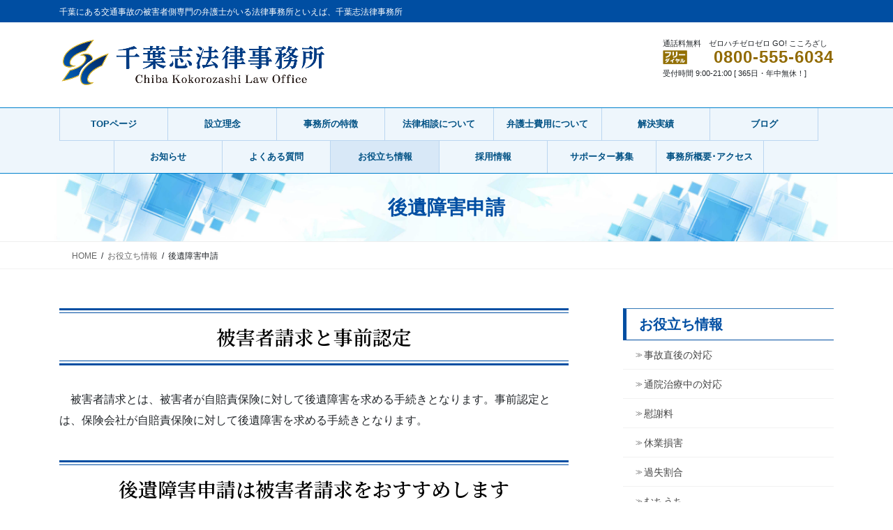

--- FILE ---
content_type: text/html; charset=UTF-8
request_url: https://ck-law.jp/info/info-contribution/
body_size: 16928
content:
<!DOCTYPE html>
<html lang="ja">
<head>
<meta charset="utf-8">
<meta http-equiv="X-UA-Compatible" content="IE=edge">
<meta name="viewport" content="width=device-width, initial-scale=1">

<!-- Google Tag Manager -->
<script>(function(w,d,s,l,i){w[l]=w[l]||[];w[l].push({'gtm.start':
new Date().getTime(),event:'gtm.js'});var f=d.getElementsByTagName(s)[0],
j=d.createElement(s),dl=l!='dataLayer'?'&l='+l:'';j.async=true;j.src=
'https://www.googletagmanager.com/gtm.js?id='+i+dl;f.parentNode.insertBefore(j,f);
})(window,document,'script','dataLayer','GTM-G-3ZCE50NBRP');</script>
<!-- End Google Tag Manager --><title>後遺障害申請 | お役立ち情報 | 千葉にある交通事故の被害者側専門の弁護士がいる法律事務所といえば、千葉志法律事務所</title>
<meta name='robots' content='max-image-preview:large' />
<link rel='dns-prefetch' href='//www.googletagmanager.com' />
<link rel="alternate" type="application/rss+xml" title="千葉にある交通事故の被害者側専門の弁護士がいる法律事務所といえば、千葉志法律事務所 &raquo; フィード" href="https://ck-law.jp/feed/" />
<link rel="alternate" type="application/rss+xml" title="千葉にある交通事故の被害者側専門の弁護士がいる法律事務所といえば、千葉志法律事務所 &raquo; コメントフィード" href="https://ck-law.jp/comments/feed/" />
<link rel="alternate" title="oEmbed (JSON)" type="application/json+oembed" href="https://ck-law.jp/wp-json/oembed/1.0/embed?url=https%3A%2F%2Fck-law.jp%2Finfo%2Finfo-contribution%2F" />
<link rel="alternate" title="oEmbed (XML)" type="text/xml+oembed" href="https://ck-law.jp/wp-json/oembed/1.0/embed?url=https%3A%2F%2Fck-law.jp%2Finfo%2Finfo-contribution%2F&#038;format=xml" />
<meta name="description" content="症状が残ってしまった場合の対処方法をまとめました。" /><style id='wp-img-auto-sizes-contain-inline-css' type='text/css'>
img:is([sizes=auto i],[sizes^="auto," i]){contain-intrinsic-size:3000px 1500px}
/*# sourceURL=wp-img-auto-sizes-contain-inline-css */
</style>
<link rel='stylesheet' id='vkExUnit_common_style-css' href='https://ck-law.jp/wp-content/plugins/vk-all-in-one-expansion-unit/assets/css/vkExUnit_style.css?ver=9.113.0.1' type='text/css' media='all' />
<style id='vkExUnit_common_style-inline-css' type='text/css'>
:root {--ver_page_top_button_url:url(https://ck-law.jp/wp-content/plugins/vk-all-in-one-expansion-unit/assets/images/to-top-btn-icon.svg);}@font-face {font-weight: normal;font-style: normal;font-family: "vk_sns";src: url("https://ck-law.jp/wp-content/plugins/vk-all-in-one-expansion-unit/inc/sns/icons/fonts/vk_sns.eot?-bq20cj");src: url("https://ck-law.jp/wp-content/plugins/vk-all-in-one-expansion-unit/inc/sns/icons/fonts/vk_sns.eot?#iefix-bq20cj") format("embedded-opentype"),url("https://ck-law.jp/wp-content/plugins/vk-all-in-one-expansion-unit/inc/sns/icons/fonts/vk_sns.woff?-bq20cj") format("woff"),url("https://ck-law.jp/wp-content/plugins/vk-all-in-one-expansion-unit/inc/sns/icons/fonts/vk_sns.ttf?-bq20cj") format("truetype"),url("https://ck-law.jp/wp-content/plugins/vk-all-in-one-expansion-unit/inc/sns/icons/fonts/vk_sns.svg?-bq20cj#vk_sns") format("svg");}
.veu_promotion-alert__content--text {border: 1px solid rgba(0,0,0,0.125);padding: 0.5em 1em;border-radius: var(--vk-size-radius);margin-bottom: var(--vk-margin-block-bottom);font-size: 0.875rem;}/* Alert Content部分に段落タグを入れた場合に最後の段落の余白を0にする */.veu_promotion-alert__content--text p:last-of-type{margin-bottom:0;margin-top: 0;}
/*# sourceURL=vkExUnit_common_style-inline-css */
</style>
<style id='wp-emoji-styles-inline-css' type='text/css'>

	img.wp-smiley, img.emoji {
		display: inline !important;
		border: none !important;
		box-shadow: none !important;
		height: 1em !important;
		width: 1em !important;
		margin: 0 0.07em !important;
		vertical-align: -0.1em !important;
		background: none !important;
		padding: 0 !important;
	}
/*# sourceURL=wp-emoji-styles-inline-css */
</style>
<style id='wp-block-library-inline-css' type='text/css'>
:root{--wp-block-synced-color:#7a00df;--wp-block-synced-color--rgb:122,0,223;--wp-bound-block-color:var(--wp-block-synced-color);--wp-editor-canvas-background:#ddd;--wp-admin-theme-color:#007cba;--wp-admin-theme-color--rgb:0,124,186;--wp-admin-theme-color-darker-10:#006ba1;--wp-admin-theme-color-darker-10--rgb:0,107,160.5;--wp-admin-theme-color-darker-20:#005a87;--wp-admin-theme-color-darker-20--rgb:0,90,135;--wp-admin-border-width-focus:2px}@media (min-resolution:192dpi){:root{--wp-admin-border-width-focus:1.5px}}.wp-element-button{cursor:pointer}:root .has-very-light-gray-background-color{background-color:#eee}:root .has-very-dark-gray-background-color{background-color:#313131}:root .has-very-light-gray-color{color:#eee}:root .has-very-dark-gray-color{color:#313131}:root .has-vivid-green-cyan-to-vivid-cyan-blue-gradient-background{background:linear-gradient(135deg,#00d084,#0693e3)}:root .has-purple-crush-gradient-background{background:linear-gradient(135deg,#34e2e4,#4721fb 50%,#ab1dfe)}:root .has-hazy-dawn-gradient-background{background:linear-gradient(135deg,#faaca8,#dad0ec)}:root .has-subdued-olive-gradient-background{background:linear-gradient(135deg,#fafae1,#67a671)}:root .has-atomic-cream-gradient-background{background:linear-gradient(135deg,#fdd79a,#004a59)}:root .has-nightshade-gradient-background{background:linear-gradient(135deg,#330968,#31cdcf)}:root .has-midnight-gradient-background{background:linear-gradient(135deg,#020381,#2874fc)}:root{--wp--preset--font-size--normal:16px;--wp--preset--font-size--huge:42px}.has-regular-font-size{font-size:1em}.has-larger-font-size{font-size:2.625em}.has-normal-font-size{font-size:var(--wp--preset--font-size--normal)}.has-huge-font-size{font-size:var(--wp--preset--font-size--huge)}.has-text-align-center{text-align:center}.has-text-align-left{text-align:left}.has-text-align-right{text-align:right}.has-fit-text{white-space:nowrap!important}#end-resizable-editor-section{display:none}.aligncenter{clear:both}.items-justified-left{justify-content:flex-start}.items-justified-center{justify-content:center}.items-justified-right{justify-content:flex-end}.items-justified-space-between{justify-content:space-between}.screen-reader-text{border:0;clip-path:inset(50%);height:1px;margin:-1px;overflow:hidden;padding:0;position:absolute;width:1px;word-wrap:normal!important}.screen-reader-text:focus{background-color:#ddd;clip-path:none;color:#444;display:block;font-size:1em;height:auto;left:5px;line-height:normal;padding:15px 23px 14px;text-decoration:none;top:5px;width:auto;z-index:100000}html :where(.has-border-color){border-style:solid}html :where([style*=border-top-color]){border-top-style:solid}html :where([style*=border-right-color]){border-right-style:solid}html :where([style*=border-bottom-color]){border-bottom-style:solid}html :where([style*=border-left-color]){border-left-style:solid}html :where([style*=border-width]){border-style:solid}html :where([style*=border-top-width]){border-top-style:solid}html :where([style*=border-right-width]){border-right-style:solid}html :where([style*=border-bottom-width]){border-bottom-style:solid}html :where([style*=border-left-width]){border-left-style:solid}html :where(img[class*=wp-image-]){height:auto;max-width:100%}:where(figure){margin:0 0 1em}html :where(.is-position-sticky){--wp-admin--admin-bar--position-offset:var(--wp-admin--admin-bar--height,0px)}@media screen and (max-width:600px){html :where(.is-position-sticky){--wp-admin--admin-bar--position-offset:0px}}
.vk-cols--reverse{flex-direction:row-reverse}.vk-cols--hasbtn{margin-bottom:0}.vk-cols--hasbtn>.row>.vk_gridColumn_item,.vk-cols--hasbtn>.wp-block-column{position:relative;padding-bottom:3em}.vk-cols--hasbtn>.row>.vk_gridColumn_item>.wp-block-buttons,.vk-cols--hasbtn>.row>.vk_gridColumn_item>.vk_button,.vk-cols--hasbtn>.wp-block-column>.wp-block-buttons,.vk-cols--hasbtn>.wp-block-column>.vk_button{position:absolute;bottom:0;width:100%}.vk-cols--fit.wp-block-columns{gap:0}.vk-cols--fit.wp-block-columns,.vk-cols--fit.wp-block-columns:not(.is-not-stacked-on-mobile){margin-top:0;margin-bottom:0;justify-content:space-between}.vk-cols--fit.wp-block-columns>.wp-block-column *:last-child,.vk-cols--fit.wp-block-columns:not(.is-not-stacked-on-mobile)>.wp-block-column *:last-child{margin-bottom:0}.vk-cols--fit.wp-block-columns>.wp-block-column>.wp-block-cover,.vk-cols--fit.wp-block-columns:not(.is-not-stacked-on-mobile)>.wp-block-column>.wp-block-cover{margin-top:0}.vk-cols--fit.wp-block-columns.has-background,.vk-cols--fit.wp-block-columns:not(.is-not-stacked-on-mobile).has-background{padding:0}@media(max-width: 599px){.vk-cols--fit.wp-block-columns:not(.has-background)>.wp-block-column:not(.has-background),.vk-cols--fit.wp-block-columns:not(.is-not-stacked-on-mobile):not(.has-background)>.wp-block-column:not(.has-background){padding-left:0 !important;padding-right:0 !important}}@media(min-width: 782px){.vk-cols--fit.wp-block-columns .block-editor-block-list__block.wp-block-column:not(:first-child),.vk-cols--fit.wp-block-columns>.wp-block-column:not(:first-child),.vk-cols--fit.wp-block-columns:not(.is-not-stacked-on-mobile) .block-editor-block-list__block.wp-block-column:not(:first-child),.vk-cols--fit.wp-block-columns:not(.is-not-stacked-on-mobile)>.wp-block-column:not(:first-child){margin-left:0}}@media(min-width: 600px)and (max-width: 781px){.vk-cols--fit.wp-block-columns .wp-block-column:nth-child(2n),.vk-cols--fit.wp-block-columns:not(.is-not-stacked-on-mobile) .wp-block-column:nth-child(2n){margin-left:0}.vk-cols--fit.wp-block-columns .wp-block-column:not(:only-child),.vk-cols--fit.wp-block-columns:not(.is-not-stacked-on-mobile) .wp-block-column:not(:only-child){flex-basis:50% !important}}.vk-cols--fit--gap1.wp-block-columns{gap:1px}@media(min-width: 600px)and (max-width: 781px){.vk-cols--fit--gap1.wp-block-columns .wp-block-column:not(:only-child){flex-basis:calc(50% - 1px) !important}}.vk-cols--fit.vk-cols--grid>.block-editor-block-list__block,.vk-cols--fit.vk-cols--grid>.wp-block-column,.vk-cols--fit.vk-cols--grid:not(.is-not-stacked-on-mobile)>.block-editor-block-list__block,.vk-cols--fit.vk-cols--grid:not(.is-not-stacked-on-mobile)>.wp-block-column{flex-basis:50%;box-sizing:border-box}@media(max-width: 599px){.vk-cols--fit.vk-cols--grid.vk-cols--grid--alignfull>.wp-block-column:nth-child(2)>.wp-block-cover,.vk-cols--fit.vk-cols--grid.vk-cols--grid--alignfull>.wp-block-column:nth-child(2)>.vk_outer,.vk-cols--fit.vk-cols--grid:not(.is-not-stacked-on-mobile).vk-cols--grid--alignfull>.wp-block-column:nth-child(2)>.wp-block-cover,.vk-cols--fit.vk-cols--grid:not(.is-not-stacked-on-mobile).vk-cols--grid--alignfull>.wp-block-column:nth-child(2)>.vk_outer{width:100vw;margin-right:calc((100% - 100vw)/2);margin-left:calc((100% - 100vw)/2)}}@media(min-width: 600px){.vk-cols--fit.vk-cols--grid.vk-cols--grid--alignfull>.wp-block-column:nth-child(2)>.wp-block-cover,.vk-cols--fit.vk-cols--grid.vk-cols--grid--alignfull>.wp-block-column:nth-child(2)>.vk_outer,.vk-cols--fit.vk-cols--grid:not(.is-not-stacked-on-mobile).vk-cols--grid--alignfull>.wp-block-column:nth-child(2)>.wp-block-cover,.vk-cols--fit.vk-cols--grid:not(.is-not-stacked-on-mobile).vk-cols--grid--alignfull>.wp-block-column:nth-child(2)>.vk_outer{margin-right:calc(100% - 50vw);width:50vw}}@media(min-width: 600px){.vk-cols--fit.vk-cols--grid.vk-cols--grid--alignfull.vk-cols--reverse>.wp-block-column,.vk-cols--fit.vk-cols--grid:not(.is-not-stacked-on-mobile).vk-cols--grid--alignfull.vk-cols--reverse>.wp-block-column{margin-left:0;margin-right:0}.vk-cols--fit.vk-cols--grid.vk-cols--grid--alignfull.vk-cols--reverse>.wp-block-column:nth-child(2)>.wp-block-cover,.vk-cols--fit.vk-cols--grid.vk-cols--grid--alignfull.vk-cols--reverse>.wp-block-column:nth-child(2)>.vk_outer,.vk-cols--fit.vk-cols--grid:not(.is-not-stacked-on-mobile).vk-cols--grid--alignfull.vk-cols--reverse>.wp-block-column:nth-child(2)>.wp-block-cover,.vk-cols--fit.vk-cols--grid:not(.is-not-stacked-on-mobile).vk-cols--grid--alignfull.vk-cols--reverse>.wp-block-column:nth-child(2)>.vk_outer{margin-left:calc(100% - 50vw)}}.vk-cols--menu h2,.vk-cols--menu h3,.vk-cols--menu h4,.vk-cols--menu h5{margin-bottom:.2em;text-shadow:#000 0 0 10px}.vk-cols--menu h2:first-child,.vk-cols--menu h3:first-child,.vk-cols--menu h4:first-child,.vk-cols--menu h5:first-child{margin-top:0}.vk-cols--menu p{margin-bottom:1rem;text-shadow:#000 0 0 10px}.vk-cols--menu .wp-block-cover__inner-container:last-child{margin-bottom:0}.vk-cols--fitbnrs .wp-block-column .wp-block-cover:hover img{filter:unset}.vk-cols--fitbnrs .wp-block-column .wp-block-cover:hover{background-color:unset}.vk-cols--fitbnrs .wp-block-column .wp-block-cover:hover .wp-block-cover__image-background{filter:unset !important}.vk-cols--fitbnrs .wp-block-cover .wp-block-cover__inner-container{position:absolute;height:100%;width:100%}.vk-cols--fitbnrs .vk_button{height:100%;margin:0}.vk-cols--fitbnrs .vk_button .vk_button_btn,.vk-cols--fitbnrs .vk_button .btn{height:100%;width:100%;border:none;box-shadow:none;background-color:unset !important;transition:unset}.vk-cols--fitbnrs .vk_button .vk_button_btn:hover,.vk-cols--fitbnrs .vk_button .btn:hover{transition:unset}.vk-cols--fitbnrs .vk_button .vk_button_btn:after,.vk-cols--fitbnrs .vk_button .btn:after{border:none}.vk-cols--fitbnrs .vk_button .vk_button_link_txt{width:100%;position:absolute;top:50%;left:50%;transform:translateY(-50%) translateX(-50%);font-size:2rem;text-shadow:#000 0 0 10px}.vk-cols--fitbnrs .vk_button .vk_button_link_subCaption{width:100%;position:absolute;top:calc(50% + 2.2em);left:50%;transform:translateY(-50%) translateX(-50%);text-shadow:#000 0 0 10px}@media(min-width: 992px){.vk-cols--media.wp-block-columns{gap:3rem}}.vk-fit-map figure{margin-bottom:0}.vk-fit-map iframe{position:relative;margin-bottom:0;display:block;max-height:400px;width:100vw}.vk-fit-map:is(.alignfull,.alignwide) div{max-width:100%}.vk-table--th--width25 :where(tr>*:first-child){width:25%}.vk-table--th--width30 :where(tr>*:first-child){width:30%}.vk-table--th--width35 :where(tr>*:first-child){width:35%}.vk-table--th--width40 :where(tr>*:first-child){width:40%}.vk-table--th--bg-bright :where(tr>*:first-child){background-color:var(--wp--preset--color--bg-secondary, rgba(0, 0, 0, 0.05))}@media(max-width: 599px){.vk-table--mobile-block :is(th,td){width:100%;display:block}.vk-table--mobile-block.wp-block-table table :is(th,td){border-top:none}}.vk-table--width--th25 :where(tr>*:first-child){width:25%}.vk-table--width--th30 :where(tr>*:first-child){width:30%}.vk-table--width--th35 :where(tr>*:first-child){width:35%}.vk-table--width--th40 :where(tr>*:first-child){width:40%}.no-margin{margin:0}@media(max-width: 599px){.wp-block-image.vk-aligncenter--mobile>.alignright{float:none;margin-left:auto;margin-right:auto}.vk-no-padding-horizontal--mobile{padding-left:0 !important;padding-right:0 !important}}
/* VK Color Palettes */

/*# sourceURL=wp-block-library-inline-css */
</style><style id='wp-block-heading-inline-css' type='text/css'>
h1:where(.wp-block-heading).has-background,h2:where(.wp-block-heading).has-background,h3:where(.wp-block-heading).has-background,h4:where(.wp-block-heading).has-background,h5:where(.wp-block-heading).has-background,h6:where(.wp-block-heading).has-background{padding:1.25em 2.375em}h1.has-text-align-left[style*=writing-mode]:where([style*=vertical-lr]),h1.has-text-align-right[style*=writing-mode]:where([style*=vertical-rl]),h2.has-text-align-left[style*=writing-mode]:where([style*=vertical-lr]),h2.has-text-align-right[style*=writing-mode]:where([style*=vertical-rl]),h3.has-text-align-left[style*=writing-mode]:where([style*=vertical-lr]),h3.has-text-align-right[style*=writing-mode]:where([style*=vertical-rl]),h4.has-text-align-left[style*=writing-mode]:where([style*=vertical-lr]),h4.has-text-align-right[style*=writing-mode]:where([style*=vertical-rl]),h5.has-text-align-left[style*=writing-mode]:where([style*=vertical-lr]),h5.has-text-align-right[style*=writing-mode]:where([style*=vertical-rl]),h6.has-text-align-left[style*=writing-mode]:where([style*=vertical-lr]),h6.has-text-align-right[style*=writing-mode]:where([style*=vertical-rl]){rotate:180deg}
/*# sourceURL=https://ck-law.jp/wp-includes/blocks/heading/style.min.css */
</style>
<style id='wp-block-image-inline-css' type='text/css'>
.wp-block-image>a,.wp-block-image>figure>a{display:inline-block}.wp-block-image img{box-sizing:border-box;height:auto;max-width:100%;vertical-align:bottom}@media not (prefers-reduced-motion){.wp-block-image img.hide{visibility:hidden}.wp-block-image img.show{animation:show-content-image .4s}}.wp-block-image[style*=border-radius] img,.wp-block-image[style*=border-radius]>a{border-radius:inherit}.wp-block-image.has-custom-border img{box-sizing:border-box}.wp-block-image.aligncenter{text-align:center}.wp-block-image.alignfull>a,.wp-block-image.alignwide>a{width:100%}.wp-block-image.alignfull img,.wp-block-image.alignwide img{height:auto;width:100%}.wp-block-image .aligncenter,.wp-block-image .alignleft,.wp-block-image .alignright,.wp-block-image.aligncenter,.wp-block-image.alignleft,.wp-block-image.alignright{display:table}.wp-block-image .aligncenter>figcaption,.wp-block-image .alignleft>figcaption,.wp-block-image .alignright>figcaption,.wp-block-image.aligncenter>figcaption,.wp-block-image.alignleft>figcaption,.wp-block-image.alignright>figcaption{caption-side:bottom;display:table-caption}.wp-block-image .alignleft{float:left;margin:.5em 1em .5em 0}.wp-block-image .alignright{float:right;margin:.5em 0 .5em 1em}.wp-block-image .aligncenter{margin-left:auto;margin-right:auto}.wp-block-image :where(figcaption){margin-bottom:1em;margin-top:.5em}.wp-block-image.is-style-circle-mask img{border-radius:9999px}@supports ((-webkit-mask-image:none) or (mask-image:none)) or (-webkit-mask-image:none){.wp-block-image.is-style-circle-mask img{border-radius:0;-webkit-mask-image:url('data:image/svg+xml;utf8,<svg viewBox="0 0 100 100" xmlns="http://www.w3.org/2000/svg"><circle cx="50" cy="50" r="50"/></svg>');mask-image:url('data:image/svg+xml;utf8,<svg viewBox="0 0 100 100" xmlns="http://www.w3.org/2000/svg"><circle cx="50" cy="50" r="50"/></svg>');mask-mode:alpha;-webkit-mask-position:center;mask-position:center;-webkit-mask-repeat:no-repeat;mask-repeat:no-repeat;-webkit-mask-size:contain;mask-size:contain}}:root :where(.wp-block-image.is-style-rounded img,.wp-block-image .is-style-rounded img){border-radius:9999px}.wp-block-image figure{margin:0}.wp-lightbox-container{display:flex;flex-direction:column;position:relative}.wp-lightbox-container img{cursor:zoom-in}.wp-lightbox-container img:hover+button{opacity:1}.wp-lightbox-container button{align-items:center;backdrop-filter:blur(16px) saturate(180%);background-color:#5a5a5a40;border:none;border-radius:4px;cursor:zoom-in;display:flex;height:20px;justify-content:center;opacity:0;padding:0;position:absolute;right:16px;text-align:center;top:16px;width:20px;z-index:100}@media not (prefers-reduced-motion){.wp-lightbox-container button{transition:opacity .2s ease}}.wp-lightbox-container button:focus-visible{outline:3px auto #5a5a5a40;outline:3px auto -webkit-focus-ring-color;outline-offset:3px}.wp-lightbox-container button:hover{cursor:pointer;opacity:1}.wp-lightbox-container button:focus{opacity:1}.wp-lightbox-container button:focus,.wp-lightbox-container button:hover,.wp-lightbox-container button:not(:hover):not(:active):not(.has-background){background-color:#5a5a5a40;border:none}.wp-lightbox-overlay{box-sizing:border-box;cursor:zoom-out;height:100vh;left:0;overflow:hidden;position:fixed;top:0;visibility:hidden;width:100%;z-index:100000}.wp-lightbox-overlay .close-button{align-items:center;cursor:pointer;display:flex;justify-content:center;min-height:40px;min-width:40px;padding:0;position:absolute;right:calc(env(safe-area-inset-right) + 16px);top:calc(env(safe-area-inset-top) + 16px);z-index:5000000}.wp-lightbox-overlay .close-button:focus,.wp-lightbox-overlay .close-button:hover,.wp-lightbox-overlay .close-button:not(:hover):not(:active):not(.has-background){background:none;border:none}.wp-lightbox-overlay .lightbox-image-container{height:var(--wp--lightbox-container-height);left:50%;overflow:hidden;position:absolute;top:50%;transform:translate(-50%,-50%);transform-origin:top left;width:var(--wp--lightbox-container-width);z-index:9999999999}.wp-lightbox-overlay .wp-block-image{align-items:center;box-sizing:border-box;display:flex;height:100%;justify-content:center;margin:0;position:relative;transform-origin:0 0;width:100%;z-index:3000000}.wp-lightbox-overlay .wp-block-image img{height:var(--wp--lightbox-image-height);min-height:var(--wp--lightbox-image-height);min-width:var(--wp--lightbox-image-width);width:var(--wp--lightbox-image-width)}.wp-lightbox-overlay .wp-block-image figcaption{display:none}.wp-lightbox-overlay button{background:none;border:none}.wp-lightbox-overlay .scrim{background-color:#fff;height:100%;opacity:.9;position:absolute;width:100%;z-index:2000000}.wp-lightbox-overlay.active{visibility:visible}@media not (prefers-reduced-motion){.wp-lightbox-overlay.active{animation:turn-on-visibility .25s both}.wp-lightbox-overlay.active img{animation:turn-on-visibility .35s both}.wp-lightbox-overlay.show-closing-animation:not(.active){animation:turn-off-visibility .35s both}.wp-lightbox-overlay.show-closing-animation:not(.active) img{animation:turn-off-visibility .25s both}.wp-lightbox-overlay.zoom.active{animation:none;opacity:1;visibility:visible}.wp-lightbox-overlay.zoom.active .lightbox-image-container{animation:lightbox-zoom-in .4s}.wp-lightbox-overlay.zoom.active .lightbox-image-container img{animation:none}.wp-lightbox-overlay.zoom.active .scrim{animation:turn-on-visibility .4s forwards}.wp-lightbox-overlay.zoom.show-closing-animation:not(.active){animation:none}.wp-lightbox-overlay.zoom.show-closing-animation:not(.active) .lightbox-image-container{animation:lightbox-zoom-out .4s}.wp-lightbox-overlay.zoom.show-closing-animation:not(.active) .lightbox-image-container img{animation:none}.wp-lightbox-overlay.zoom.show-closing-animation:not(.active) .scrim{animation:turn-off-visibility .4s forwards}}@keyframes show-content-image{0%{visibility:hidden}99%{visibility:hidden}to{visibility:visible}}@keyframes turn-on-visibility{0%{opacity:0}to{opacity:1}}@keyframes turn-off-visibility{0%{opacity:1;visibility:visible}99%{opacity:0;visibility:visible}to{opacity:0;visibility:hidden}}@keyframes lightbox-zoom-in{0%{transform:translate(calc((-100vw + var(--wp--lightbox-scrollbar-width))/2 + var(--wp--lightbox-initial-left-position)),calc(-50vh + var(--wp--lightbox-initial-top-position))) scale(var(--wp--lightbox-scale))}to{transform:translate(-50%,-50%) scale(1)}}@keyframes lightbox-zoom-out{0%{transform:translate(-50%,-50%) scale(1);visibility:visible}99%{visibility:visible}to{transform:translate(calc((-100vw + var(--wp--lightbox-scrollbar-width))/2 + var(--wp--lightbox-initial-left-position)),calc(-50vh + var(--wp--lightbox-initial-top-position))) scale(var(--wp--lightbox-scale));visibility:hidden}}
/*# sourceURL=https://ck-law.jp/wp-includes/blocks/image/style.min.css */
</style>
<style id='wp-block-group-inline-css' type='text/css'>
.wp-block-group{box-sizing:border-box}:where(.wp-block-group.wp-block-group-is-layout-constrained){position:relative}
/*# sourceURL=https://ck-law.jp/wp-includes/blocks/group/style.min.css */
</style>
<style id='wp-block-paragraph-inline-css' type='text/css'>
.is-small-text{font-size:.875em}.is-regular-text{font-size:1em}.is-large-text{font-size:2.25em}.is-larger-text{font-size:3em}.has-drop-cap:not(:focus):first-letter{float:left;font-size:8.4em;font-style:normal;font-weight:100;line-height:.68;margin:.05em .1em 0 0;text-transform:uppercase}body.rtl .has-drop-cap:not(:focus):first-letter{float:none;margin-left:.1em}p.has-drop-cap.has-background{overflow:hidden}:root :where(p.has-background){padding:1.25em 2.375em}:where(p.has-text-color:not(.has-link-color)) a{color:inherit}p.has-text-align-left[style*="writing-mode:vertical-lr"],p.has-text-align-right[style*="writing-mode:vertical-rl"]{rotate:180deg}
/*# sourceURL=https://ck-law.jp/wp-includes/blocks/paragraph/style.min.css */
</style>
<style id='global-styles-inline-css' type='text/css'>
:root{--wp--preset--aspect-ratio--square: 1;--wp--preset--aspect-ratio--4-3: 4/3;--wp--preset--aspect-ratio--3-4: 3/4;--wp--preset--aspect-ratio--3-2: 3/2;--wp--preset--aspect-ratio--2-3: 2/3;--wp--preset--aspect-ratio--16-9: 16/9;--wp--preset--aspect-ratio--9-16: 9/16;--wp--preset--color--black: #000000;--wp--preset--color--cyan-bluish-gray: #abb8c3;--wp--preset--color--white: #ffffff;--wp--preset--color--pale-pink: #f78da7;--wp--preset--color--vivid-red: #cf2e2e;--wp--preset--color--luminous-vivid-orange: #ff6900;--wp--preset--color--luminous-vivid-amber: #fcb900;--wp--preset--color--light-green-cyan: #7bdcb5;--wp--preset--color--vivid-green-cyan: #00d084;--wp--preset--color--pale-cyan-blue: #8ed1fc;--wp--preset--color--vivid-cyan-blue: #0693e3;--wp--preset--color--vivid-purple: #9b51e0;--wp--preset--gradient--vivid-cyan-blue-to-vivid-purple: linear-gradient(135deg,rgb(6,147,227) 0%,rgb(155,81,224) 100%);--wp--preset--gradient--light-green-cyan-to-vivid-green-cyan: linear-gradient(135deg,rgb(122,220,180) 0%,rgb(0,208,130) 100%);--wp--preset--gradient--luminous-vivid-amber-to-luminous-vivid-orange: linear-gradient(135deg,rgb(252,185,0) 0%,rgb(255,105,0) 100%);--wp--preset--gradient--luminous-vivid-orange-to-vivid-red: linear-gradient(135deg,rgb(255,105,0) 0%,rgb(207,46,46) 100%);--wp--preset--gradient--very-light-gray-to-cyan-bluish-gray: linear-gradient(135deg,rgb(238,238,238) 0%,rgb(169,184,195) 100%);--wp--preset--gradient--cool-to-warm-spectrum: linear-gradient(135deg,rgb(74,234,220) 0%,rgb(151,120,209) 20%,rgb(207,42,186) 40%,rgb(238,44,130) 60%,rgb(251,105,98) 80%,rgb(254,248,76) 100%);--wp--preset--gradient--blush-light-purple: linear-gradient(135deg,rgb(255,206,236) 0%,rgb(152,150,240) 100%);--wp--preset--gradient--blush-bordeaux: linear-gradient(135deg,rgb(254,205,165) 0%,rgb(254,45,45) 50%,rgb(107,0,62) 100%);--wp--preset--gradient--luminous-dusk: linear-gradient(135deg,rgb(255,203,112) 0%,rgb(199,81,192) 50%,rgb(65,88,208) 100%);--wp--preset--gradient--pale-ocean: linear-gradient(135deg,rgb(255,245,203) 0%,rgb(182,227,212) 50%,rgb(51,167,181) 100%);--wp--preset--gradient--electric-grass: linear-gradient(135deg,rgb(202,248,128) 0%,rgb(113,206,126) 100%);--wp--preset--gradient--midnight: linear-gradient(135deg,rgb(2,3,129) 0%,rgb(40,116,252) 100%);--wp--preset--font-size--small: 13px;--wp--preset--font-size--medium: 20px;--wp--preset--font-size--large: 36px;--wp--preset--font-size--x-large: 42px;--wp--preset--spacing--20: 0.44rem;--wp--preset--spacing--30: 0.67rem;--wp--preset--spacing--40: 1rem;--wp--preset--spacing--50: 1.5rem;--wp--preset--spacing--60: 2.25rem;--wp--preset--spacing--70: 3.38rem;--wp--preset--spacing--80: 5.06rem;--wp--preset--shadow--natural: 6px 6px 9px rgba(0, 0, 0, 0.2);--wp--preset--shadow--deep: 12px 12px 50px rgba(0, 0, 0, 0.4);--wp--preset--shadow--sharp: 6px 6px 0px rgba(0, 0, 0, 0.2);--wp--preset--shadow--outlined: 6px 6px 0px -3px rgb(255, 255, 255), 6px 6px rgb(0, 0, 0);--wp--preset--shadow--crisp: 6px 6px 0px rgb(0, 0, 0);}:where(.is-layout-flex){gap: 0.5em;}:where(.is-layout-grid){gap: 0.5em;}body .is-layout-flex{display: flex;}.is-layout-flex{flex-wrap: wrap;align-items: center;}.is-layout-flex > :is(*, div){margin: 0;}body .is-layout-grid{display: grid;}.is-layout-grid > :is(*, div){margin: 0;}:where(.wp-block-columns.is-layout-flex){gap: 2em;}:where(.wp-block-columns.is-layout-grid){gap: 2em;}:where(.wp-block-post-template.is-layout-flex){gap: 1.25em;}:where(.wp-block-post-template.is-layout-grid){gap: 1.25em;}.has-black-color{color: var(--wp--preset--color--black) !important;}.has-cyan-bluish-gray-color{color: var(--wp--preset--color--cyan-bluish-gray) !important;}.has-white-color{color: var(--wp--preset--color--white) !important;}.has-pale-pink-color{color: var(--wp--preset--color--pale-pink) !important;}.has-vivid-red-color{color: var(--wp--preset--color--vivid-red) !important;}.has-luminous-vivid-orange-color{color: var(--wp--preset--color--luminous-vivid-orange) !important;}.has-luminous-vivid-amber-color{color: var(--wp--preset--color--luminous-vivid-amber) !important;}.has-light-green-cyan-color{color: var(--wp--preset--color--light-green-cyan) !important;}.has-vivid-green-cyan-color{color: var(--wp--preset--color--vivid-green-cyan) !important;}.has-pale-cyan-blue-color{color: var(--wp--preset--color--pale-cyan-blue) !important;}.has-vivid-cyan-blue-color{color: var(--wp--preset--color--vivid-cyan-blue) !important;}.has-vivid-purple-color{color: var(--wp--preset--color--vivid-purple) !important;}.has-black-background-color{background-color: var(--wp--preset--color--black) !important;}.has-cyan-bluish-gray-background-color{background-color: var(--wp--preset--color--cyan-bluish-gray) !important;}.has-white-background-color{background-color: var(--wp--preset--color--white) !important;}.has-pale-pink-background-color{background-color: var(--wp--preset--color--pale-pink) !important;}.has-vivid-red-background-color{background-color: var(--wp--preset--color--vivid-red) !important;}.has-luminous-vivid-orange-background-color{background-color: var(--wp--preset--color--luminous-vivid-orange) !important;}.has-luminous-vivid-amber-background-color{background-color: var(--wp--preset--color--luminous-vivid-amber) !important;}.has-light-green-cyan-background-color{background-color: var(--wp--preset--color--light-green-cyan) !important;}.has-vivid-green-cyan-background-color{background-color: var(--wp--preset--color--vivid-green-cyan) !important;}.has-pale-cyan-blue-background-color{background-color: var(--wp--preset--color--pale-cyan-blue) !important;}.has-vivid-cyan-blue-background-color{background-color: var(--wp--preset--color--vivid-cyan-blue) !important;}.has-vivid-purple-background-color{background-color: var(--wp--preset--color--vivid-purple) !important;}.has-black-border-color{border-color: var(--wp--preset--color--black) !important;}.has-cyan-bluish-gray-border-color{border-color: var(--wp--preset--color--cyan-bluish-gray) !important;}.has-white-border-color{border-color: var(--wp--preset--color--white) !important;}.has-pale-pink-border-color{border-color: var(--wp--preset--color--pale-pink) !important;}.has-vivid-red-border-color{border-color: var(--wp--preset--color--vivid-red) !important;}.has-luminous-vivid-orange-border-color{border-color: var(--wp--preset--color--luminous-vivid-orange) !important;}.has-luminous-vivid-amber-border-color{border-color: var(--wp--preset--color--luminous-vivid-amber) !important;}.has-light-green-cyan-border-color{border-color: var(--wp--preset--color--light-green-cyan) !important;}.has-vivid-green-cyan-border-color{border-color: var(--wp--preset--color--vivid-green-cyan) !important;}.has-pale-cyan-blue-border-color{border-color: var(--wp--preset--color--pale-cyan-blue) !important;}.has-vivid-cyan-blue-border-color{border-color: var(--wp--preset--color--vivid-cyan-blue) !important;}.has-vivid-purple-border-color{border-color: var(--wp--preset--color--vivid-purple) !important;}.has-vivid-cyan-blue-to-vivid-purple-gradient-background{background: var(--wp--preset--gradient--vivid-cyan-blue-to-vivid-purple) !important;}.has-light-green-cyan-to-vivid-green-cyan-gradient-background{background: var(--wp--preset--gradient--light-green-cyan-to-vivid-green-cyan) !important;}.has-luminous-vivid-amber-to-luminous-vivid-orange-gradient-background{background: var(--wp--preset--gradient--luminous-vivid-amber-to-luminous-vivid-orange) !important;}.has-luminous-vivid-orange-to-vivid-red-gradient-background{background: var(--wp--preset--gradient--luminous-vivid-orange-to-vivid-red) !important;}.has-very-light-gray-to-cyan-bluish-gray-gradient-background{background: var(--wp--preset--gradient--very-light-gray-to-cyan-bluish-gray) !important;}.has-cool-to-warm-spectrum-gradient-background{background: var(--wp--preset--gradient--cool-to-warm-spectrum) !important;}.has-blush-light-purple-gradient-background{background: var(--wp--preset--gradient--blush-light-purple) !important;}.has-blush-bordeaux-gradient-background{background: var(--wp--preset--gradient--blush-bordeaux) !important;}.has-luminous-dusk-gradient-background{background: var(--wp--preset--gradient--luminous-dusk) !important;}.has-pale-ocean-gradient-background{background: var(--wp--preset--gradient--pale-ocean) !important;}.has-electric-grass-gradient-background{background: var(--wp--preset--gradient--electric-grass) !important;}.has-midnight-gradient-background{background: var(--wp--preset--gradient--midnight) !important;}.has-small-font-size{font-size: var(--wp--preset--font-size--small) !important;}.has-medium-font-size{font-size: var(--wp--preset--font-size--medium) !important;}.has-large-font-size{font-size: var(--wp--preset--font-size--large) !important;}.has-x-large-font-size{font-size: var(--wp--preset--font-size--x-large) !important;}
/*# sourceURL=global-styles-inline-css */
</style>
<style id='core-block-supports-inline-css' type='text/css'>
.wp-elements-adca2f57824dcde5eebe905fc98f5625 a:where(:not(.wp-element-button)){color:var(--wp--preset--color--white);}.wp-container-core-group-is-layout-b0d9e6a0 > .alignfull{margin-right:calc(var(--wp--preset--spacing--40) * -1);margin-left:calc(var(--wp--preset--spacing--40) * -1);}
/*# sourceURL=core-block-supports-inline-css */
</style>

<style id='classic-theme-styles-inline-css' type='text/css'>
/*! This file is auto-generated */
.wp-block-button__link{color:#fff;background-color:#32373c;border-radius:9999px;box-shadow:none;text-decoration:none;padding:calc(.667em + 2px) calc(1.333em + 2px);font-size:1.125em}.wp-block-file__button{background:#32373c;color:#fff;text-decoration:none}
/*# sourceURL=/wp-includes/css/classic-themes.min.css */
</style>
<link rel='stylesheet' id='vk-swiper-style-css' href='https://ck-law.jp/wp-content/plugins/vk-blocks-pro/vendor/vektor-inc/vk-swiper/src/assets/css/swiper-bundle.min.css?ver=11.0.2' type='text/css' media='all' />
<link rel='stylesheet' id='bootstrap-4-style-css' href='https://ck-law.jp/wp-content/themes/lightning-pro/library/bootstrap-4/css/bootstrap.min.css?ver=4.5.0' type='text/css' media='all' />
<link rel='stylesheet' id='lightning-common-style-css' href='https://ck-law.jp/wp-content/themes/lightning-pro/assets/css/common.css?ver=8.24.0' type='text/css' media='all' />
<style id='lightning-common-style-inline-css' type='text/css'>
/* vk-mobile-nav */:root {--vk-mobile-nav-menu-btn-bg-src: url("https://ck-law.jp/wp-content/themes/lightning-pro/inc/vk-mobile-nav/package/images/vk-menu-btn-black.svg");--vk-mobile-nav-menu-btn-close-bg-src: url("https://ck-law.jp/wp-content/themes/lightning-pro/inc/vk-mobile-nav/package/images/vk-menu-close-black.svg");--vk-menu-acc-icon-open-black-bg-src: url("https://ck-law.jp/wp-content/themes/lightning-pro/inc/vk-mobile-nav/package/images/vk-menu-acc-icon-open-black.svg");--vk-menu-acc-icon-open-white-bg-src: url("https://ck-law.jp/wp-content/themes/lightning-pro/inc/vk-mobile-nav/package/images/vk-menu-acc-icon-open-white.svg");--vk-menu-acc-icon-close-black-bg-src: url("https://ck-law.jp/wp-content/themes/lightning-pro/inc/vk-mobile-nav/package/images/vk-menu-close-black.svg");--vk-menu-acc-icon-close-white-bg-src: url("https://ck-law.jp/wp-content/themes/lightning-pro/inc/vk-mobile-nav/package/images/vk-menu-close-white.svg");}
/*# sourceURL=lightning-common-style-inline-css */
</style>
<link rel='stylesheet' id='lightning-design-style-css' href='https://ck-law.jp/wp-content/plugins/lightning-skin-fort/bs4/css/style.css?ver=9.2.4' type='text/css' media='all' />
<style id='lightning-design-style-inline-css' type='text/css'>
:root {--color-key:#337ab7;--wp--preset--color--vk-color-primary:#337ab7;--color-key-dark:#2e6da4;}
/* ltg common custom */:root {--vk-menu-acc-btn-border-color:#333;--vk-color-primary:#337ab7;--color-key:#337ab7;--wp--preset--color--vk-color-primary:#337ab7;--color-key-dark:#2e6da4;}.bbp-submit-wrapper .button.submit { background-color:#2e6da4 ; }.bbp-submit-wrapper .button.submit:hover { background-color:#337ab7 ; }.veu_color_txt_key { color:#2e6da4 ; }.veu_color_bg_key { background-color:#2e6da4 ; }.veu_color_border_key { border-color:#2e6da4 ; }.btn-default { border-color:#337ab7;color:#337ab7;}.btn-default:focus,.btn-default:hover { border-color:#337ab7;background-color: #337ab7; }.wp-block-search__button,.btn-primary { background-color:#337ab7;border-color:#2e6da4; }.wp-block-search__button:focus,.wp-block-search__button:hover,.btn-primary:not(:disabled):not(.disabled):active,.btn-primary:focus,.btn-primary:hover { background-color:#2e6da4;border-color:#337ab7; }.btn-outline-primary { color : #337ab7 ; border-color:#337ab7; }.btn-outline-primary:not(:disabled):not(.disabled):active,.btn-outline-primary:focus,.btn-outline-primary:hover { color : #fff; background-color:#337ab7;border-color:#2e6da4; }a { color:#337ab7; }
/* Fort */dt { border-left-color:#337ab7; }ul.page-numbers li span.page-numbers.current,.page-link dl .post-page-numbers.current { background-color:#337ab7; }h2,.mainSection-title,.subSection .widget .subSection-title { border-top-color:#337ab7; }.siteFooter { border-top-color:#337ab7; }@media (min-width: 992px){.gMenu_outer { border-top-color:#337ab7; }ul.gMenu > li:hover > a .gMenu_description,ul.gMenu > li.current-post-ancestor > a .gMenu_description,ul.gMenu > li.current-menu-item > a .gMenu_description,ul.gMenu > li.current-menu-parent > a .gMenu_description,ul.gMenu > li.current-menu-ancestor > a .gMenu_description,ul.gMenu > li.current_page_parent > a .gMenu_description,ul.gMenu > li.current_page_ancestor > a .gMenu_description { color: #337ab7; }.gMenu_outer { border-top-color:#2e6da4; }} /* @media (min-width: 768px){ */.btn-default { border-color:#e5e5e5; color:#535353; }:root {--g_nav_main_acc_icon_open_url:url(https://ck-law.jp/wp-content/themes/lightning-pro/inc/vk-mobile-nav/package/images/vk-menu-acc-icon-open-black.svg);--g_nav_main_acc_icon_close_url: url(https://ck-law.jp/wp-content/themes/lightning-pro/inc/vk-mobile-nav/package/images/vk-menu-close-black.svg);--g_nav_sub_acc_icon_open_url: url(https://ck-law.jp/wp-content/themes/lightning-pro/inc/vk-mobile-nav/package/images/vk-menu-acc-icon-open-black.svg);--g_nav_sub_acc_icon_close_url: url(https://ck-law.jp/wp-content/themes/lightning-pro/inc/vk-mobile-nav/package/images/vk-menu-close-black.svg);}
/* page header */:root{--vk-page-header-url : url(https://ck-law.jp/wp-content/uploads/2020/12/page-header-image.jpg);}@media ( max-width:575.98px ){:root{--vk-page-header-url : url(https://ck-law.jp/wp-content/uploads/2020/12/page-header-image.jpg);}}.page-header{ position:relative;background-color:#e2e2e2;background: var(--vk-page-header-url, url(https://ck-law.jp/wp-content/uploads/2020/12/page-header-image.jpg) ) no-repeat 50% center;background-size: cover;}
/* Font switch */h1,h2,h3,h4,h5,h6,dt,.page-header_pageTitle,.mainSection-title,.subSection-title,.veu_leadTxt,.lead{ font-family:"Noto Serif JP",serif;font-weight:600;font-display: swap;}
.vk-campaign-text{background:#eab010;color:#fff;}.vk-campaign-text_btn,.vk-campaign-text_btn:link,.vk-campaign-text_btn:visited,.vk-campaign-text_btn:focus,.vk-campaign-text_btn:active{background:#fff;color:#4c4c4c;}a.vk-campaign-text_btn:hover{background:#eab010;color:#fff;}.vk-campaign-text_link,.vk-campaign-text_link:link,.vk-campaign-text_link:hover,.vk-campaign-text_link:visited,.vk-campaign-text_link:active,.vk-campaign-text_link:focus{color:#fff;}
/*# sourceURL=lightning-design-style-inline-css */
</style>
<link rel='stylesheet' id='vk-font-awesome-css' href='https://ck-law.jp/wp-content/themes/lightning-pro/vendor/vektor-inc/font-awesome-versions/src/font-awesome/css/all.min.css?ver=7.1.0' type='text/css' media='all' />
<link rel='stylesheet' id='vk-blocks-build-css-css' href='https://ck-law.jp/wp-content/plugins/vk-blocks-pro/build/block-build.css?ver=1.115.2.0' type='text/css' media='all' />
<style id='vk-blocks-build-css-inline-css' type='text/css'>

	:root {
		--vk_image-mask-circle: url(https://ck-law.jp/wp-content/plugins/vk-blocks-pro/inc/vk-blocks/images/circle.svg);
		--vk_image-mask-wave01: url(https://ck-law.jp/wp-content/plugins/vk-blocks-pro/inc/vk-blocks/images/wave01.svg);
		--vk_image-mask-wave02: url(https://ck-law.jp/wp-content/plugins/vk-blocks-pro/inc/vk-blocks/images/wave02.svg);
		--vk_image-mask-wave03: url(https://ck-law.jp/wp-content/plugins/vk-blocks-pro/inc/vk-blocks/images/wave03.svg);
		--vk_image-mask-wave04: url(https://ck-law.jp/wp-content/plugins/vk-blocks-pro/inc/vk-blocks/images/wave04.svg);
	}
	

	:root {

		--vk-balloon-border-width:1px;

		--vk-balloon-speech-offset:-12px;
	}
	

	:root {
		--vk_flow-arrow: url(https://ck-law.jp/wp-content/plugins/vk-blocks-pro/inc/vk-blocks/images/arrow_bottom.svg);
	}
	
/*# sourceURL=vk-blocks-build-css-inline-css */
</style>
<link rel='stylesheet' id='lightning-late-load-style-css' href='https://ck-law.jp/wp-content/plugins/lightning-skin-fort/bs4/css/style-late.css?ver=9.2.4' type='text/css' media='all' />
<link rel='stylesheet' id='veu-cta-css' href='https://ck-law.jp/wp-content/plugins/vk-all-in-one-expansion-unit/inc/call-to-action/package/assets/css/style.css?ver=9.113.0.1' type='text/css' media='all' />
<link rel='stylesheet' id='lightning-theme-style-css' href='https://ck-law.jp/wp-content/themes/lightning-pro-child-sample/style.css?ver=8.24.0' type='text/css' media='all' />
<link rel='stylesheet' id='vk-mobile-fix-nav-css' href='https://ck-law.jp/wp-content/themes/lightning-pro/inc/vk-mobile-fix-nav/package/css/vk-mobile-fix-nav.css?ver=0.0.0' type='text/css' media='all' />
<link rel='stylesheet' id='vk-media-posts-style-css' href='https://ck-law.jp/wp-content/themes/lightning-pro/inc/media-posts/package/css/media-posts.css?ver=1.2' type='text/css' media='all' />
<script type="text/javascript" id="vk-blocks/breadcrumb-script-js-extra">
/* <![CDATA[ */
var vkBreadcrumbSeparator = {"separator":""};
//# sourceURL=vk-blocks%2Fbreadcrumb-script-js-extra
/* ]]> */
</script>
<script type="text/javascript" src="https://ck-law.jp/wp-content/plugins/vk-blocks-pro/build/vk-breadcrumb.min.js?ver=1.115.2.0" id="vk-blocks/breadcrumb-script-js"></script>
<script type="text/javascript" src="https://ck-law.jp/wp-includes/js/jquery/jquery.min.js?ver=3.7.1" id="jquery-core-js"></script>
<script type="text/javascript" src="https://ck-law.jp/wp-includes/js/jquery/jquery-migrate.min.js?ver=3.4.1" id="jquery-migrate-js"></script>

<!-- Site Kit によって追加された Google タグ（gtag.js）スニペット -->
<!-- Google アナリティクス スニペット (Site Kit が追加) -->
<script type="text/javascript" src="https://www.googletagmanager.com/gtag/js?id=G-MXHSYJBF00" id="google_gtagjs-js" async></script>
<script type="text/javascript" id="google_gtagjs-js-after">
/* <![CDATA[ */
window.dataLayer = window.dataLayer || [];function gtag(){dataLayer.push(arguments);}
gtag("set","linker",{"domains":["ck-law.jp"]});
gtag("js", new Date());
gtag("set", "developer_id.dZTNiMT", true);
gtag("config", "G-MXHSYJBF00");
//# sourceURL=google_gtagjs-js-after
/* ]]> */
</script>
<link rel="https://api.w.org/" href="https://ck-law.jp/wp-json/" /><link rel="alternate" title="JSON" type="application/json" href="https://ck-law.jp/wp-json/wp/v2/pages/314" /><link rel="EditURI" type="application/rsd+xml" title="RSD" href="https://ck-law.jp/xmlrpc.php?rsd" />
<meta name="generator" content="WordPress 6.9" />
<link rel="canonical" href="https://ck-law.jp/info/info-contribution/" />
<link rel='shortlink' href='https://ck-law.jp/?p=314' />
<meta name="generator" content="Site Kit by Google 1.170.0" /><style id="lightning-color-custom-for-plugins" type="text/css">/* ltg theme common */.color_key_bg,.color_key_bg_hover:hover{background-color: #337ab7;}.color_key_txt,.color_key_txt_hover:hover{color: #337ab7;}.color_key_border,.color_key_border_hover:hover{border-color: #337ab7;}.color_key_dark_bg,.color_key_dark_bg_hover:hover{background-color: #2e6da4;}.color_key_dark_txt,.color_key_dark_txt_hover:hover{color: #2e6da4;}.color_key_dark_border,.color_key_dark_border_hover:hover{border-color: #2e6da4;}</style><!-- [ VK All in One Expansion Unit OGP ] -->
<meta property="og:site_name" content="千葉にある交通事故の被害者側専門の弁護士がいる法律事務所といえば、千葉志法律事務所" />
<meta property="og:url" content="https://ck-law.jp/info/info-contribution/" />
<meta property="og:title" content="後遺障害申請 | 千葉にある交通事故の被害者側専門の弁護士がいる法律事務所といえば、千葉志法律事務所" />
<meta property="og:description" content="症状が残ってしまった場合の対処方法をまとめました。" />
<meta property="og:type" content="article" />
<meta property="og:image" content="https://ck-law.jp/wp-content/uploads/2021/01/illust-kanban-info7.png" />
<meta property="og:image:width" content="968" />
<meta property="og:image:height" content="603" />
<!-- [ / VK All in One Expansion Unit OGP ] -->
<!-- [ VK All in One Expansion Unit twitter card ] -->
<meta name="twitter:card" content="summary_large_image">
<meta name="twitter:description" content="症状が残ってしまった場合の対処方法をまとめました。">
<meta name="twitter:title" content="後遺障害申請 | 千葉にある交通事故の被害者側専門の弁護士がいる法律事務所といえば、千葉志法律事務所">
<meta name="twitter:url" content="https://ck-law.jp/info/info-contribution/">
	<meta name="twitter:image" content="https://ck-law.jp/wp-content/uploads/2021/01/illust-kanban-info7.png">
	<meta name="twitter:domain" content="ck-law.jp">
	<!-- [ / VK All in One Expansion Unit twitter card ] -->
	<link rel="icon" href="https://ck-law.jp/wp-content/uploads/2020/12/cropped-favicon-chibakokorozashi-32x32.png" sizes="32x32" />
<link rel="icon" href="https://ck-law.jp/wp-content/uploads/2020/12/cropped-favicon-chibakokorozashi-192x192.png" sizes="192x192" />
<link rel="apple-touch-icon" href="https://ck-law.jp/wp-content/uploads/2020/12/cropped-favicon-chibakokorozashi-180x180.png" />
<meta name="msapplication-TileImage" content="https://ck-law.jp/wp-content/uploads/2020/12/cropped-favicon-chibakokorozashi-270x270.png" />

</head>
<body class="wp-singular page-template-default page page-id-314 page-child parent-pageid-300 wp-theme-lightning-pro wp-child-theme-lightning-pro-child-sample vk-blocks fa_v7_css post-name-info-contribution post-type-page bootstrap4 device-pc mobile-fix-nav_enable">
<a class="skip-link screen-reader-text" href="#main">コンテンツに移動</a>
<a class="skip-link screen-reader-text" href="#vk-mobile-nav">ナビゲーションに移動</a>
<!-- Google Tag Manager (noscript) -->
    <noscript><iframe src="https://www.googletagmanager.com/ns.html?id=GTM-G-3ZCE50NBRP"
    height="0" width="0" style="display:none;visibility:hidden"></iframe></noscript>
    <!-- End Google Tag Manager (noscript) --><header class="siteHeader">
	<div class="headerTop" id="headerTop"><div class="container"><p class="headerTop_description">千葉にある交通事故の被害者側専門の弁護士がいる法律事務所といえば、千葉志法律事務所</p></div><!-- [ / .container ] --></div><!-- [ / #headerTop  ] -->	<div class="container siteHeadContainer">
		<div class="navbar-header">
						<p class="navbar-brand siteHeader_logo">
			<a href="https://ck-law.jp/">
				<span><img src="https://ck-law.jp/wp-content/uploads/2020/12/main-rogo.png" alt="千葉にある交通事故の被害者側専門の弁護士がいる法律事務所といえば、千葉志法律事務所" /></span>
			</a>
			</p>
			<div class="siteHeader_sub"><p class="contact_txt"><span class="contact_txt_catch">通話料無料　ゼロハチゼロゼロ GO! こころざし</span><span class="contact_txt_tel veu_color_txt_key"><i class="contact_txt_tel_icon fas fa-phone-square"></i>0800-555-6034</span><span class="contact_txt_time">受付時間 9:00-21:00 [ 365日・年中無休！]</span></p></div>		</div>

					<div id="gMenu_outer" class="gMenu_outer">
				<nav class="menu-%e3%83%a1%e3%82%a4%e3%83%b3%e3%83%a1%e3%83%8b%e3%83%a5%e3%83%bc-container"><ul id="menu-%e3%83%a1%e3%82%a4%e3%83%b3%e3%83%a1%e3%83%8b%e3%83%a5%e3%83%bc" class="menu gMenu vk-menu-acc"><li id="menu-item-341" class="menu-item menu-item-type-post_type menu-item-object-page menu-item-home"><a href="https://ck-law.jp/"><strong class="gMenu_name">TOPページ</strong></a></li>
<li id="menu-item-425" class="menu-item menu-item-type-post_type menu-item-object-page"><a href="https://ck-law.jp/philosophy/"><strong class="gMenu_name">設立理念</strong></a></li>
<li id="menu-item-347" class="menu-item menu-item-type-post_type menu-item-object-page"><a href="https://ck-law.jp/feature/"><strong class="gMenu_name">事務所の特徴</strong></a></li>
<li id="menu-item-349" class="menu-item menu-item-type-post_type menu-item-object-page"><a href="https://ck-law.jp/legal-advice/"><strong class="gMenu_name">法律相談について</strong></a></li>
<li id="menu-item-343" class="menu-item menu-item-type-post_type menu-item-object-page"><a href="https://ck-law.jp/cost/"><strong class="gMenu_name">弁護士費用について</strong></a></li>
<li id="menu-item-352" class="menu-item menu-item-type-post_type menu-item-object-page"><a href="https://ck-law.jp/case-top/"><strong class="gMenu_name">解決実績</strong></a></li>
<li id="menu-item-346" class="menu-item menu-item-type-post_type menu-item-object-page"><a href="https://ck-law.jp/blog/"><strong class="gMenu_name">ブログ</strong></a></li>
<li id="menu-item-375" class="menu-item menu-item-type-custom menu-item-object-custom"><a href="https://ck-law.jp/news/"><strong class="gMenu_name">お知らせ</strong></a></li>
<li id="menu-item-353" class="menu-item menu-item-type-post_type menu-item-object-page menu-item-has-children"><a href="https://ck-law.jp/faq/"><strong class="gMenu_name">よくある質問</strong></a>
<ul class="sub-menu">
	<li id="menu-item-354" class="menu-item menu-item-type-post_type menu-item-object-page"><a href="https://ck-law.jp/faq/faq-legal/">法律相談のよくある質問</a></li>
	<li id="menu-item-355" class="menu-item menu-item-type-post_type menu-item-object-page"><a href="https://ck-law.jp/faq/faq-legal2/">交通事故の専門用語の<br>よくある質問</a></li>
	<li id="menu-item-356" class="menu-item menu-item-type-post_type menu-item-object-page"><a href="https://ck-law.jp/faq/faq-settlement/">示談交渉のよくある質問</a></li>
	<li id="menu-item-357" class="menu-item menu-item-type-post_type menu-item-object-page"><a href="https://ck-law.jp/faq/faq-permanent-disease/">後遺障害申請の<br>よくある質問</a></li>
	<li id="menu-item-358" class="menu-item menu-item-type-post_type menu-item-object-page"><a href="https://ck-law.jp/faq/faq-litigation/">訴訟等に関する<br>よくある質問</a></li>
</ul>
</li>
<li id="menu-item-359" class="menu-item menu-item-type-post_type menu-item-object-page current-page-ancestor current-menu-parent current-page-parent current_page_ancestor menu-item-has-children"><a href="https://ck-law.jp/info/"><strong class="gMenu_name">お役立ち情報</strong></a>
<ul class="sub-menu">
	<li id="menu-item-360" class="menu-item menu-item-type-post_type menu-item-object-page"><a href="https://ck-law.jp/info/info-settlement/">事故直後の対応</a></li>
	<li id="menu-item-361" class="menu-item menu-item-type-post_type menu-item-object-page"><a href="https://ck-law.jp/info/info-permanent-disease/">通院治療中の対応</a></li>
	<li id="menu-item-362" class="menu-item menu-item-type-post_type menu-item-object-page"><a href="https://ck-law.jp/info/info-brain/">慰謝料</a></li>
	<li id="menu-item-363" class="menu-item menu-item-type-post_type menu-item-object-page"><a href="https://ck-law.jp/info/page-312/">休業損害</a></li>
	<li id="menu-item-364" class="menu-item menu-item-type-post_type menu-item-object-page"><a href="https://ck-law.jp/info/info-whiplash/">むちうち</a></li>
	<li id="menu-item-365" class="menu-item menu-item-type-post_type menu-item-object-page current-menu-item page_item page-item-314 current_page_item"><a href="https://ck-law.jp/info/info-contribution/">後遺障害申請</a></li>
	<li id="menu-item-366" class="menu-item menu-item-type-post_type menu-item-object-page"><a href="https://ck-law.jp/info/info-symptoms/">過失割合</a></li>
	<li id="menu-item-367" class="menu-item menu-item-type-post_type menu-item-object-page"><a href="https://ck-law.jp/info/info-legal-fee/">高次脳機能障害</a></li>
	<li id="menu-item-368" class="menu-item menu-item-type-post_type menu-item-object-page"><a href="https://ck-law.jp/info/info-close/">死亡事故</a></li>
	<li id="menu-item-369" class="menu-item menu-item-type-post_type menu-item-object-page"><a href="https://ck-law.jp/info/info-ispute/">訴訟等</a></li>
	<li id="menu-item-370" class="menu-item menu-item-type-post_type menu-item-object-page"><a href="https://ck-law.jp/info/info-traffic-accident/">自転車事故</a></li>
</ul>
</li>
<li id="menu-item-372" class="menu-item menu-item-type-post_type menu-item-object-page"><a href="https://ck-law.jp/recruit/"><strong class="gMenu_name">採用情報</strong></a></li>
<li id="menu-item-420" class="menu-item menu-item-type-post_type menu-item-object-page"><a href="https://ck-law.jp/supporter/"><strong class="gMenu_name">サポーター募集</strong></a></li>
<li id="menu-item-374" class="menu-item menu-item-type-post_type menu-item-object-page"><a href="https://ck-law.jp/access/"><strong class="gMenu_name">事務所概要･アクセス</strong></a></li>
</ul></nav>			</div>
			</div>
	</header>

<div class="section page-header"><div class="container"><div class="row"><div class="col-md-12">
<h1 class="page-header_pageTitle">
後遺障害申請</h1>
</div></div></div></div><!-- [ /.page-header ] -->


<!-- [ .breadSection ] --><div class="section breadSection"><div class="container"><div class="row"><ol class="breadcrumb" itemscope itemtype="https://schema.org/BreadcrumbList"><li id="panHome" itemprop="itemListElement" itemscope itemtype="http://schema.org/ListItem"><a itemprop="item" href="https://ck-law.jp/"><span itemprop="name"><i class="fa-solid fa-house"></i> HOME</span></a><meta itemprop="position" content="1" /></li><li itemprop="itemListElement" itemscope itemtype="http://schema.org/ListItem"><a itemprop="item" href="https://ck-law.jp/info/"><span itemprop="name">お役立ち情報</span></a><meta itemprop="position" content="2" /></li><li><span>後遺障害申請</span><meta itemprop="position" content="3" /></li></ol></div></div></div><!-- [ /.breadSection ] -->

<div class="section siteContent">
<div class="container">
<div class="row">

	<div class="col mainSection mainSection-col-two baseSection vk_posts-mainSection" id="main" role="main">
				<article id="post-314" class="entry entry-full post-314 page type-page status-publish has-post-thumbnail hentry">

	
	
	
	<div class="entry-body">
				
<h2 class="wp-block-heading" id="vk-htags-27086afc-81c8-467e-a745-6db89752359a">被害者請求と事前認定</h2>



<p>　被害者請求とは、被害者が自賠責保険に対して後遺障害を求める手続きとなります。事前認定とは、保険会社が自賠責保険に対して後遺障害を求める手続きとなります。</p>



<h2 class="wp-block-heading" id="vk-htags-19b51ca3-9299-4dab-9f4d-6a745faae674"><span class="new-line">後遺障害申請は</span><span class="new-line">被害者請求を</span><span class="new-line">おすすめします</span></h2>



<p>　交通事故の被害者と加害者側の保険会社は、対立関係にあります。そのため、後遺障害を申請するにあたって事前認定を選択することは、提出すべき資料を提出しなかったり、逆に、提出すべきでない資料を提出したりと適切な認定が受けられない可能性があります。疑義なき後遺障害申請を実現するためには、被害者請求をおすすめします。</p>



<h2 class="wp-block-heading" id="vk-htags-37f00bf0-3533-4d0c-9afa-bf27d31fae3b"><span class="new-line">後遺障害申請の結果に</span><span class="new-line">不服がある場合の</span><span class="new-line">対応方法</span></h2>



<p>　後遺障害の認定結果に不服がある場合には、当該結果に対して異議申立ての手続きを採ることもできます。また、場合によっては、裁判により自賠責保険の後遺障害の認定結果を争っていくことも考えられます。後遺障害の認定結果が適切であるか否かや不服申し立てにより覆る可能性があるか否かの判断は、極めて専門的な内容であるため、交通事故が得意な弁護士に相談することをおすすめします<a href="https://ck-law.jp/legal-advice/#soudan-nagare">（法律相談の流れはこちら）</a>。</p>
			</div>

	
	
	
	
			
	
		
		
		
		
	
	
</article><!-- [ /#post-314 ] -->
			</div><!-- [ /.mainSection ] -->

			<div class="col subSection sideSection sideSection-col-two baseSection">
						<aside class="widget widget_vkexunit_childpagelist" id="vkexunit_childpagelist-2"><div class="veu_childPages widget_link_list"><h1 class="widget-title subSection-title"><a href="https://ck-law.jp/info/">お役立ち情報</a></h1>					<ul class="localNavi">
					<li class="page_item page-item-303"><a href="https://ck-law.jp/info/info-settlement/">事故直後の対応</a></li>
<li class="page_item page-item-310"><a href="https://ck-law.jp/info/info-permanent-disease/">通院治療中の対応</a></li>
<li class="page_item page-item-311"><a href="https://ck-law.jp/info/info-brain/">慰謝料</a></li>
<li class="page_item page-item-312"><a href="https://ck-law.jp/info/page-312/">休業損害</a></li>
<li class="page_item page-item-315"><a href="https://ck-law.jp/info/info-symptoms/">過失割合</a></li>
<li class="page_item page-item-313"><a href="https://ck-law.jp/info/info-whiplash/">むちうち</a></li>
<li class="page_item page-item-314 current_page_item"><a href="https://ck-law.jp/info/info-contribution/" aria-current="page">後遺障害申請</a></li>
<li class="page_item page-item-317"><a href="https://ck-law.jp/info/info-legal-fee/">高次脳機能障害</a></li>
<li class="page_item page-item-319"><a href="https://ck-law.jp/info/info-close/">死亡事故</a></li>
<li class="page_item page-item-320"><a href="https://ck-law.jp/info/info-ispute/">訴訟等</a></li>
<li class="page_item page-item-323"><a href="https://ck-law.jp/info/info-traffic-accident/">自転車事故</a></li>
					</ul>
					</div>
					</aside>					<aside class="widget widget_vkexunit_banner" id="vkexunit_banner-14"><a href="https://ck-law.jp/feature/feature-lawyer/" class="veu_banner" ><img src="https://ck-law.jp/wp-content/uploads/2020/12/bn-profile.png" alt="代表弁護士の紹介ー当事務所の代表弁護士である 大薄裕也（おおすきゆうや）を ご紹介します。" /></a></aside><aside class="widget widget_vkexunit_banner" id="vkexunit_banner-15"><a href="https://ck-law.jp/case-top/" class="veu_banner" ><img src="https://ck-law.jp/wp-content/uploads/2020/11/bn-case.png" alt="解決実績ー代表弁護士の豊富な解決実績はこちら" /></a></aside><aside class="widget widget_vkexunit_banner" id="vkexunit_banner-16"><a href="https://ck-law.jp/cost/" class="veu_banner" ><img src="https://ck-law.jp/wp-content/uploads/2020/11/bn-price.png" alt="弁護士費用について" /></a></aside><aside class="widget widget_vkexunit_banner" id="vkexunit_banner-17"><a href="https://ck-law.jp/faq/" class="veu_banner" ><img src="https://ck-law.jp/wp-content/uploads/2020/11/bn-faq.png" alt="よくある質問" /></a></aside><aside class="widget widget_vkexunit_banner" id="vkexunit_banner-28"><a href="https://bereaved.ck-law.jp/" class="veu_banner" target="_blank" ><img src="https://ck-law.jp/wp-content/uploads/2023/03/bn-jiko-lp.png" alt="交通死亡事故の専門サイト" /></a></aside><aside class="widget widget_block" id="block-5">
<div class="wp-block-group vk_custom_css_3"><div class="wp-block-group__inner-container is-layout-constrained wp-block-group-is-layout-constrained">
<h2 class="wp-block-heading has-text-align-left vk_custom_css_1 vk_block-margin-0--margin-bottom has-white-color has-text-color has-background has-link-color wp-elements-adca2f57824dcde5eebe905fc98f5625" style="background-color:#004ea2;padding-top:var(--wp--preset--spacing--30);padding-right:var(--wp--preset--spacing--40);padding-bottom:var(--wp--preset--spacing--30);padding-left:var(--wp--preset--spacing--40)">▶︎千葉志法律事務所</h2>



<div class="wp-block-group" style="padding-top:var(--wp--preset--spacing--20);padding-right:var(--wp--preset--spacing--40);padding-bottom:var(--wp--preset--spacing--20);padding-left:var(--wp--preset--spacing--40)"><div class="wp-block-group__inner-container is-layout-constrained wp-container-core-group-is-layout-b0d9e6a0 wp-block-group-is-layout-constrained">
<p class="vk_block-margin-xs--margin-top" style="font-size:14px">〒260-0032<br>千葉県千葉市中央区登戸1－15－32<br>キャピタル登戸3F</p>



<div class="wp-block-group vk_custom_css_2"><div class="wp-block-group__inner-container is-layout-constrained wp-block-group-is-layout-constrained">
<figure class="wp-block-image size-full vk_block-margin-0--margin-bottom"><img loading="lazy" decoding="async" width="1000" height="144" src="https://ck-law.jp/wp-content/uploads/2024/09/contact-pc-sidebar_01.jpg" alt="" class="wp-image-2155"/></figure>



<figure class="wp-block-image size-full vk_block-margin-0--margin-top vk_block-margin-0--margin-bottom"><a class="no-opacity" href="tel:0800-555-6034"><img loading="lazy" decoding="async" width="1000" height="275" src="https://ck-law.jp/wp-content/uploads/2024/09/contact-pc-sidebar_02.jpg" alt="" class="wp-image-2154"/ onmouseover="this.src='https://ck-law.jp/wp-content/uploads/2024/09/contact-pc-sidebar2_02.jpg'" onmouseout="this.src='https://ck-law.jp/wp-content/uploads/2024/09/contact-pc-sidebar_02.jpg'"></a></figure>



<figure class="wp-block-image size-full vk_block-margin-0--margin-top vk_block-margin-0--margin-bottom"><a class="no-opacity" href="https://lin.ee/ndxxiFr" target="_blank" rel=" noreferrer noopener"><img loading="lazy" decoding="async" width="1000" height="216" src="https://ck-law.jp/wp-content/uploads/2024/09/contact-pc-sidebar_03.jpg" alt="" class="wp-image-2153"/ onmouseover="this.src='https://ck-law.jp/wp-content/uploads/2024/09/contact-pc-sidebar2_03.jpg'" onmouseout="this.src='https://ck-law.jp/wp-content/uploads/2024/09/contact-pc-sidebar_03.jpg'"></a></figure>



<figure class="wp-block-image size-full vk_block-margin-0--margin-top vk_block-margin-xxs--margin-bottom"><img loading="lazy" decoding="async" width="1000" height="265" src="https://ck-law.jp/wp-content/uploads/2024/09/contact-pc-sidebar_04.jpg" alt="" class="wp-image-2152"/></figure>
</div></div>
</div></div>
</div></div>
</aside>					</div><!-- [ /.subSection ] -->
	

</div><!-- [ /.row ] -->
</div><!-- [ /.container ] -->
</div><!-- [ /.siteContent ] -->

<!--WPFC_FOOTER_START-->

<footer class="section siteFooter">
			<div class="footerMenu">
			<div class="container">
				<nav class="menu-%e3%83%a1%e3%82%a4%e3%83%b3%e3%83%a1%e3%83%8b%e3%83%a5%e3%83%bc-container"><ul id="menu-%e3%83%a1%e3%82%a4%e3%83%b3%e3%83%a1%e3%83%8b%e3%83%a5%e3%83%bc-1" class="menu nav"><li id="menu-item-341" class="menu-item menu-item-type-post_type menu-item-object-page menu-item-home menu-item-341"><a href="https://ck-law.jp/">TOPページ</a></li>
<li id="menu-item-425" class="menu-item menu-item-type-post_type menu-item-object-page menu-item-425"><a href="https://ck-law.jp/philosophy/">設立理念</a></li>
<li id="menu-item-347" class="menu-item menu-item-type-post_type menu-item-object-page menu-item-347"><a href="https://ck-law.jp/feature/">事務所の特徴</a></li>
<li id="menu-item-349" class="menu-item menu-item-type-post_type menu-item-object-page menu-item-349"><a href="https://ck-law.jp/legal-advice/">法律相談について</a></li>
<li id="menu-item-343" class="menu-item menu-item-type-post_type menu-item-object-page menu-item-343"><a href="https://ck-law.jp/cost/">弁護士費用について</a></li>
<li id="menu-item-352" class="menu-item menu-item-type-post_type menu-item-object-page menu-item-352"><a href="https://ck-law.jp/case-top/">解決実績</a></li>
<li id="menu-item-346" class="menu-item menu-item-type-post_type menu-item-object-page menu-item-346"><a href="https://ck-law.jp/blog/">ブログ</a></li>
<li id="menu-item-375" class="menu-item menu-item-type-custom menu-item-object-custom menu-item-375"><a href="https://ck-law.jp/news/">お知らせ</a></li>
<li id="menu-item-353" class="menu-item menu-item-type-post_type menu-item-object-page menu-item-353"><a href="https://ck-law.jp/faq/">よくある質問</a></li>
<li id="menu-item-359" class="menu-item menu-item-type-post_type menu-item-object-page current-page-ancestor current-menu-parent current-page-parent current_page_ancestor menu-item-359"><a href="https://ck-law.jp/info/">お役立ち情報</a></li>
<li id="menu-item-372" class="menu-item menu-item-type-post_type menu-item-object-page menu-item-372"><a href="https://ck-law.jp/recruit/">採用情報</a></li>
<li id="menu-item-420" class="menu-item menu-item-type-post_type menu-item-object-page menu-item-420"><a href="https://ck-law.jp/supporter/">サポーター募集</a></li>
<li id="menu-item-374" class="menu-item menu-item-type-post_type menu-item-object-page menu-item-374"><a href="https://ck-law.jp/access/">事務所概要･アクセス</a></li>
</ul></nav>			</div>
		</div>
			
	
	<div class="container sectionBox copySection text-center">
			<p>Copyright &copy; 千葉にある交通事故の被害者側専門の弁護士がいる法律事務所といえば、千葉志法律事務所 All Rights Reserved.</p>	</div>
</footer>
<div id="vk-mobile-nav-menu-btn" class="vk-mobile-nav-menu-btn">MENU</div><div class="vk-mobile-nav vk-mobile-nav-drop-in" id="vk-mobile-nav"><nav class="vk-mobile-nav-menu-outer" role="navigation"><ul id="menu-%e3%83%a1%e3%82%a4%e3%83%b3%e3%83%a1%e3%83%8b%e3%83%a5%e3%83%bc-2" class="vk-menu-acc menu"><li class="menu-item menu-item-type-post_type menu-item-object-page menu-item-home menu-item-341"><a href="https://ck-law.jp/">TOPページ</a></li>
<li class="menu-item menu-item-type-post_type menu-item-object-page menu-item-425"><a href="https://ck-law.jp/philosophy/">設立理念</a></li>
<li class="menu-item menu-item-type-post_type menu-item-object-page menu-item-347"><a href="https://ck-law.jp/feature/">事務所の特徴</a></li>
<li class="menu-item menu-item-type-post_type menu-item-object-page menu-item-349"><a href="https://ck-law.jp/legal-advice/">法律相談について</a></li>
<li class="menu-item menu-item-type-post_type menu-item-object-page menu-item-343"><a href="https://ck-law.jp/cost/">弁護士費用について</a></li>
<li class="menu-item menu-item-type-post_type menu-item-object-page menu-item-352"><a href="https://ck-law.jp/case-top/">解決実績</a></li>
<li class="menu-item menu-item-type-post_type menu-item-object-page menu-item-346"><a href="https://ck-law.jp/blog/">ブログ</a></li>
<li class="menu-item menu-item-type-custom menu-item-object-custom menu-item-375"><a href="https://ck-law.jp/news/">お知らせ</a></li>
<li class="menu-item menu-item-type-post_type menu-item-object-page menu-item-has-children menu-item-353"><a href="https://ck-law.jp/faq/">よくある質問</a>
<ul class="sub-menu">
	<li id="menu-item-354" class="menu-item menu-item-type-post_type menu-item-object-page menu-item-354"><a href="https://ck-law.jp/faq/faq-legal/">法律相談のよくある質問</a></li>
	<li id="menu-item-355" class="menu-item menu-item-type-post_type menu-item-object-page menu-item-355"><a href="https://ck-law.jp/faq/faq-legal2/">交通事故の専門用語の<br>よくある質問</a></li>
	<li id="menu-item-356" class="menu-item menu-item-type-post_type menu-item-object-page menu-item-356"><a href="https://ck-law.jp/faq/faq-settlement/">示談交渉のよくある質問</a></li>
	<li id="menu-item-357" class="menu-item menu-item-type-post_type menu-item-object-page menu-item-357"><a href="https://ck-law.jp/faq/faq-permanent-disease/">後遺障害申請の<br>よくある質問</a></li>
	<li id="menu-item-358" class="menu-item menu-item-type-post_type menu-item-object-page menu-item-358"><a href="https://ck-law.jp/faq/faq-litigation/">訴訟等に関する<br>よくある質問</a></li>
</ul>
</li>
<li class="menu-item menu-item-type-post_type menu-item-object-page current-page-ancestor current-menu-parent current-page-parent current_page_ancestor menu-item-has-children menu-item-359"><a href="https://ck-law.jp/info/">お役立ち情報</a>
<ul class="sub-menu">
	<li id="menu-item-360" class="menu-item menu-item-type-post_type menu-item-object-page menu-item-360"><a href="https://ck-law.jp/info/info-settlement/">事故直後の対応</a></li>
	<li id="menu-item-361" class="menu-item menu-item-type-post_type menu-item-object-page menu-item-361"><a href="https://ck-law.jp/info/info-permanent-disease/">通院治療中の対応</a></li>
	<li id="menu-item-362" class="menu-item menu-item-type-post_type menu-item-object-page menu-item-362"><a href="https://ck-law.jp/info/info-brain/">慰謝料</a></li>
	<li id="menu-item-363" class="menu-item menu-item-type-post_type menu-item-object-page menu-item-363"><a href="https://ck-law.jp/info/page-312/">休業損害</a></li>
	<li id="menu-item-364" class="menu-item menu-item-type-post_type menu-item-object-page menu-item-364"><a href="https://ck-law.jp/info/info-whiplash/">むちうち</a></li>
	<li id="menu-item-365" class="menu-item menu-item-type-post_type menu-item-object-page current-menu-item page_item page-item-314 current_page_item menu-item-365"><a href="https://ck-law.jp/info/info-contribution/" aria-current="page">後遺障害申請</a></li>
	<li id="menu-item-366" class="menu-item menu-item-type-post_type menu-item-object-page menu-item-366"><a href="https://ck-law.jp/info/info-symptoms/">過失割合</a></li>
	<li id="menu-item-367" class="menu-item menu-item-type-post_type menu-item-object-page menu-item-367"><a href="https://ck-law.jp/info/info-legal-fee/">高次脳機能障害</a></li>
	<li id="menu-item-368" class="menu-item menu-item-type-post_type menu-item-object-page menu-item-368"><a href="https://ck-law.jp/info/info-close/">死亡事故</a></li>
	<li id="menu-item-369" class="menu-item menu-item-type-post_type menu-item-object-page menu-item-369"><a href="https://ck-law.jp/info/info-ispute/">訴訟等</a></li>
	<li id="menu-item-370" class="menu-item menu-item-type-post_type menu-item-object-page menu-item-370"><a href="https://ck-law.jp/info/info-traffic-accident/">自転車事故</a></li>
</ul>
</li>
<li class="menu-item menu-item-type-post_type menu-item-object-page menu-item-372"><a href="https://ck-law.jp/recruit/">採用情報</a></li>
<li class="menu-item menu-item-type-post_type menu-item-object-page menu-item-420"><a href="https://ck-law.jp/supporter/">サポーター募集</a></li>
<li class="menu-item menu-item-type-post_type menu-item-object-page menu-item-374"><a href="https://ck-law.jp/access/">事務所概要･アクセス</a></li>
</ul></nav></div>			<nav class="mobile-fix-nav" style="background-color: #2e6da4;">

				
								<ul class="mobile-fix-nav-menu">

						<li><a href="https://ck-law.jp"  style="color: #ffffff;">
		            <span class="link-icon"><i class="fa-solid fa-house"></i></span>HOME</a></li><li><a href="tel:0800-555-6034"  target="_blank" style="color: #ffffff;">
		            <span class="link-icon"><i class="fas fa-phone-square-alt"></i></span>お電話</a></li><li><a href="https://lin.ee/ndxxiFr"  target="_blank" style="color: #ffffff;">
		            <span class="link-icon"><i class="fab fa-line"></i></span>LINE</a></li>
				</ul>
							  </nav>

			<script type="speculationrules">
{"prefetch":[{"source":"document","where":{"and":[{"href_matches":"/*"},{"not":{"href_matches":["/wp-*.php","/wp-admin/*","/wp-content/uploads/*","/wp-content/*","/wp-content/plugins/*","/wp-content/themes/lightning-pro-child-sample/*","/wp-content/themes/lightning-pro/*","/*\\?(.+)"]}},{"not":{"selector_matches":"a[rel~=\"nofollow\"]"}},{"not":{"selector_matches":".no-prefetch, .no-prefetch a"}}]},"eagerness":"conservative"}]}
</script>
<a href="#top" id="page_top" class="page_top_btn">PAGE TOP</a><link href="https://fonts.googleapis.com/css2?family=Noto+Serif+JP:wght@600&display=swap&subset=japanese&ver=0.2.2" rel="stylesheet"><script type="text/javascript" id="vk-blocks/table-of-contents-new-script-js-extra">
/* <![CDATA[ */
var vkBlocksTocApi = {"apiUrl":"https://ck-law.jp/wp-json/vk-blocks/v1/toc_settings"};
//# sourceURL=vk-blocks%2Ftable-of-contents-new-script-js-extra
/* ]]> */
</script>
<script type="text/javascript" src="https://ck-law.jp/wp-content/plugins/vk-blocks-pro/build/vk-table-of-contents-new.min.js?ver=1.115.2.0" id="vk-blocks/table-of-contents-new-script-js"></script>
<script type="text/javascript" id="vkExUnit_master-js-js-extra">
/* <![CDATA[ */
var vkExOpt = {"ajax_url":"https://ck-law.jp/wp-admin/admin-ajax.php","hatena_entry":"https://ck-law.jp/wp-json/vk_ex_unit/v1/hatena_entry/","facebook_entry":"https://ck-law.jp/wp-json/vk_ex_unit/v1/facebook_entry/","facebook_count_enable":"","entry_count":"1","entry_from_post":"","homeUrl":"https://ck-law.jp/"};
//# sourceURL=vkExUnit_master-js-js-extra
/* ]]> */
</script>
<script type="text/javascript" src="https://ck-law.jp/wp-content/plugins/vk-all-in-one-expansion-unit/assets/js/all.min.js?ver=9.113.0.1" id="vkExUnit_master-js-js"></script>
<script type="text/javascript" src="https://ck-law.jp/wp-content/plugins/vk-blocks-pro/vendor/vektor-inc/vk-swiper/src/assets/js/swiper-bundle.min.js?ver=11.0.2" id="vk-swiper-script-js"></script>
<script type="text/javascript" src="https://ck-law.jp/wp-content/plugins/vk-blocks-pro/build/vk-slider.min.js?ver=1.115.2.0" id="vk-blocks-slider-js"></script>
<script type="text/javascript" src="https://ck-law.jp/wp-content/plugins/vk-blocks-pro/build/vk-accordion.min.js?ver=1.115.2.0" id="vk-blocks-accordion-js"></script>
<script type="text/javascript" src="https://ck-law.jp/wp-content/plugins/vk-blocks-pro/build/vk-animation.min.js?ver=1.115.2.0" id="vk-blocks-animation-js"></script>
<script type="text/javascript" src="https://ck-law.jp/wp-content/plugins/vk-blocks-pro/build/vk-breadcrumb.min.js?ver=1.115.2.0" id="vk-blocks-breadcrumb-js"></script>
<script type="text/javascript" src="https://ck-law.jp/wp-content/plugins/vk-blocks-pro/build/vk-faq2.min.js?ver=1.115.2.0" id="vk-blocks-faq2-js"></script>
<script type="text/javascript" src="https://ck-law.jp/wp-content/plugins/vk-blocks-pro/build/vk-fixed-display.min.js?ver=1.115.2.0" id="vk-blocks-fixed-display-js"></script>
<script type="text/javascript" src="https://ck-law.jp/wp-content/plugins/vk-blocks-pro/build/vk-tab.min.js?ver=1.115.2.0" id="vk-blocks-tab-js"></script>
<script type="text/javascript" src="https://ck-law.jp/wp-content/plugins/vk-blocks-pro/build/vk-table-of-contents-new.min.js?ver=1.115.2.0" id="vk-blocks-table-of-contents-new-js"></script>
<script type="text/javascript" src="https://ck-law.jp/wp-content/plugins/vk-blocks-pro/build/vk-post-list-slider.min.js?ver=1.115.2.0" id="vk-blocks-post-list-slider-js"></script>
<script type="text/javascript" src="https://ck-law.jp/wp-content/themes/lightning-pro/library/bootstrap-4/js/bootstrap.min.js?ver=4.5.0" id="bootstrap-4-js-js"></script>
<script type="text/javascript" id="lightning-js-js-extra">
/* <![CDATA[ */
var lightningOpt = {"header_scrool":"1"};
//# sourceURL=lightning-js-js-extra
/* ]]> */
</script>
<script type="text/javascript" src="https://ck-law.jp/wp-content/themes/lightning-pro/assets/js/lightning.min.js?ver=8.24.0" id="lightning-js-js"></script>
<script type="text/javascript" src="https://ck-law.jp/wp-includes/js/clipboard.min.js?ver=2.0.11" id="clipboard-js"></script>
<script type="text/javascript" src="https://ck-law.jp/wp-content/plugins/vk-all-in-one-expansion-unit/inc/sns/assets/js/copy-button.js" id="copy-button-js"></script>
<script type="text/javascript" src="https://ck-law.jp/wp-content/plugins/vk-all-in-one-expansion-unit/inc/smooth-scroll/js/smooth-scroll.min.js?ver=9.113.0.1" id="smooth-scroll-js-js"></script>
<script id="wp-emoji-settings" type="application/json">
{"baseUrl":"https://s.w.org/images/core/emoji/17.0.2/72x72/","ext":".png","svgUrl":"https://s.w.org/images/core/emoji/17.0.2/svg/","svgExt":".svg","source":{"concatemoji":"https://ck-law.jp/wp-includes/js/wp-emoji-release.min.js?ver=6.9"}}
</script>
<script type="module">
/* <![CDATA[ */
/*! This file is auto-generated */
const a=JSON.parse(document.getElementById("wp-emoji-settings").textContent),o=(window._wpemojiSettings=a,"wpEmojiSettingsSupports"),s=["flag","emoji"];function i(e){try{var t={supportTests:e,timestamp:(new Date).valueOf()};sessionStorage.setItem(o,JSON.stringify(t))}catch(e){}}function c(e,t,n){e.clearRect(0,0,e.canvas.width,e.canvas.height),e.fillText(t,0,0);t=new Uint32Array(e.getImageData(0,0,e.canvas.width,e.canvas.height).data);e.clearRect(0,0,e.canvas.width,e.canvas.height),e.fillText(n,0,0);const a=new Uint32Array(e.getImageData(0,0,e.canvas.width,e.canvas.height).data);return t.every((e,t)=>e===a[t])}function p(e,t){e.clearRect(0,0,e.canvas.width,e.canvas.height),e.fillText(t,0,0);var n=e.getImageData(16,16,1,1);for(let e=0;e<n.data.length;e++)if(0!==n.data[e])return!1;return!0}function u(e,t,n,a){switch(t){case"flag":return n(e,"\ud83c\udff3\ufe0f\u200d\u26a7\ufe0f","\ud83c\udff3\ufe0f\u200b\u26a7\ufe0f")?!1:!n(e,"\ud83c\udde8\ud83c\uddf6","\ud83c\udde8\u200b\ud83c\uddf6")&&!n(e,"\ud83c\udff4\udb40\udc67\udb40\udc62\udb40\udc65\udb40\udc6e\udb40\udc67\udb40\udc7f","\ud83c\udff4\u200b\udb40\udc67\u200b\udb40\udc62\u200b\udb40\udc65\u200b\udb40\udc6e\u200b\udb40\udc67\u200b\udb40\udc7f");case"emoji":return!a(e,"\ud83e\u1fac8")}return!1}function f(e,t,n,a){let r;const o=(r="undefined"!=typeof WorkerGlobalScope&&self instanceof WorkerGlobalScope?new OffscreenCanvas(300,150):document.createElement("canvas")).getContext("2d",{willReadFrequently:!0}),s=(o.textBaseline="top",o.font="600 32px Arial",{});return e.forEach(e=>{s[e]=t(o,e,n,a)}),s}function r(e){var t=document.createElement("script");t.src=e,t.defer=!0,document.head.appendChild(t)}a.supports={everything:!0,everythingExceptFlag:!0},new Promise(t=>{let n=function(){try{var e=JSON.parse(sessionStorage.getItem(o));if("object"==typeof e&&"number"==typeof e.timestamp&&(new Date).valueOf()<e.timestamp+604800&&"object"==typeof e.supportTests)return e.supportTests}catch(e){}return null}();if(!n){if("undefined"!=typeof Worker&&"undefined"!=typeof OffscreenCanvas&&"undefined"!=typeof URL&&URL.createObjectURL&&"undefined"!=typeof Blob)try{var e="postMessage("+f.toString()+"("+[JSON.stringify(s),u.toString(),c.toString(),p.toString()].join(",")+"));",a=new Blob([e],{type:"text/javascript"});const r=new Worker(URL.createObjectURL(a),{name:"wpTestEmojiSupports"});return void(r.onmessage=e=>{i(n=e.data),r.terminate(),t(n)})}catch(e){}i(n=f(s,u,c,p))}t(n)}).then(e=>{for(const n in e)a.supports[n]=e[n],a.supports.everything=a.supports.everything&&a.supports[n],"flag"!==n&&(a.supports.everythingExceptFlag=a.supports.everythingExceptFlag&&a.supports[n]);var t;a.supports.everythingExceptFlag=a.supports.everythingExceptFlag&&!a.supports.flag,a.supports.everything||((t=a.source||{}).concatemoji?r(t.concatemoji):t.wpemoji&&t.twemoji&&(r(t.twemoji),r(t.wpemoji)))});
//# sourceURL=https://ck-law.jp/wp-includes/js/wp-emoji-loader.min.js
/* ]]> */
</script>
<style id="vk-blocks-custom-css">.vk_custom_css_1{ font-family: "游ゴシック体", YuGothic, "游ゴシック Medium", "Yu Gothic Medium", "游ゴシック", "Yu Gothic", sans-serif; font-weight: 700; font-size: 20px; padding: .5em .9em .5em; } .vk_custom_css_2 a{ display: block; } .vk_custom_css_3{ border:1px solid #004ea2!important; }</style></body>
</html>
<!-- Cache has NOT been created due to optimized resource -->

--- FILE ---
content_type: text/css
request_url: https://ck-law.jp/wp-content/themes/lightning-pro-child-sample/style.css?ver=8.24.0
body_size: 5006
content:
@charset "utf-8";
/*
Theme Name: Lightning Pro Child Sample
Theme URI:
Template: lightning-pro
Description:
Author:
Tags:
Version: 0.0.0
*/

/*WindowsのChromeで画像がぼやける対処*/
img{
-webkit-backface-visibility: hidden;
}
a:not(.no-opacity) img:hover/* 画像リンク マウスオーバー */{
	opacity: 0.5 ;
	filter: alpha(opacity=50);
  -moz-opacity: 0.5;
  -webkit-transition: 0.5s ease-in-out;
  -moz-transition: 0.5s ease-in-out;
  -o-transition: 0.5s ease-in-out;
  transition: 0.5s ease-in-out;
}

/*タイトル見出しの改行制御用　単語がはみ出した場合、自動で改行*/
.new-line {
	 display: inline-block;
}
/*タイトル見出しの改行制御用　スマホで強制的に指定場所で改行*/
.new-line2 {
	 display: inline-block;
}
@media (max-width: 767px){
.new-line2 {
	 display: block;
}
}
/*ページヘッダー内、スマホで強制改行*/
@media screen and (min-width: 768px) {
.veu_childPages br,.global-nav br,.card-title br,.page-header_pageTitle br  {
    display: none;
  }
}
/*リストの行間調整*/
li{
	margin-bottom:0;
}
/*マージン調整*/
.mt30{margin-top:50px;}
.mb0{margin-bottom:0;}
.mb30{margin-bottom:30px;}
.mb50{margin-bottom:50px;}
/*注意書き*/
.chuigaki{
	font-size:80%;
}
/*一番上部分*/
.headerTop {
    color: #fff;
    background-color: #004ea2;
    margin-top: -7px;
    border-bottom:none;
}
/*ヘッダーロゴ*/
.siteHeader_logo img{
	max-height:65px;
}
@media (max-width: 767px){
.siteHeader_logo img{
	max-height:50px;
	width:auto;
}
}
/*上部　お問い合わせ部分*/
.siteHeader_sub p .contact_txt_tel{/*電話番号の色*/
	color:#916a00;
}
/*.contact_txt_catch{/*電話番号の上の文字を中央寄せ*/
/*	text-align:center;
}*/
.contact_txt_tel:before{/*フリーダイヤルマーク*/
	content: '';/*何も入れない*/
	display: inline-block;/*忘れずに！*/
	width: 35px;/*画像の幅*/
	height: 23px;/*画像の高さ*/
	margin-right:3px;
	background-image: url(https://ck-law.jp/wp-content/uploads/2020/12/icon-freedial.png);
	background-size: contain;
	background-repeat:no-repeat;
	vertical-align: middle;
}
.siteHeader_sub .btn-primary{/*問い合わせの四角ボタン*/
	background-color:#ea5205;
	border:2px solid #ea5205;
	box-shadow:none;
	border-radius:6px;
}
.siteHeader_sub .btn-primary:hover{/*問い合わせの四角ボタンのマウスオーバー*/
	color:#ea5205;
	border:2px solid #ea5205;
	background-color:#fff;
}
/*グローバルメニューを多段に*/
.gMenu{
	display:block;
}
.gMenu>li {
	width: auto;
	float:left;
}
.gMenu a{
	color:#005184;
}
.gMenu>li{
	width:14%;
	border-left:solid 1px #bbd6f0;
	padding-left:0!important;
	padding-right:0!important;
}
.gMenu>li:last-child,.gMenu>li:nth-child(7){
	border-right:solid 1px #bbd6f0;
}
.gMenu>li:nth-child(-n+7){
	border-bottom:solid 1px #bbd6f0;
}
.gMenu>li:hover,.gMenu>li:visited, .gMenu>li[class*=current]{
	background-color:#d8e8f7;
}
.gMenu>li a:hover,.gMenu>li a:visited{
	color:#005184;
}
.gMenu>li .gMenu_name{
	font-size:13px;
}

.gMenu>li:nth-child(8){/*下段メニューを中央に寄せる*/
margin-left:7%;
}

.gMenu_outer{
	background-color:#eef6fc;
	border-top:solid 1px #0081cc;
	border-bottom:solid 1px #0081cc;
}
.gMenu>li>ul.sub-menu{/*サブメニュー*/
	background-color:#eef6fc;
}
.gMenu ul li a{/*サブメニュー*/
	border-bottom:solid 1px #bbd6f0;
	color:#005184;
}
.gMenu ul li a:hover,.gMenu ul li a:visited{/*サブメニュー*/
	color:#005184;
}
.gMenu ul li:hover,.gMenu ul li:visited{/*サブメニュー*/
	background-color:#d8e8f7;
}
@media (min-width: 992px){
.header_scrolled .gMenu{/*スクロールメニュー*/
	display:block;
}
.header_scrolled .gMenu>li {/*スクロールメニュー*/
	width:14%;
	float:left;
}
.header_scrolled .gMenu_outer{/*スクロールメニュー*/
	background-color:#eef6fc;
	box-shadow:none;
}
}
@media (min-width: 992px){
.gMenu>li>ul.sub-menu{
	display:none!important;
}
.device-mobile .gMenu .acc-btn{
	display:none!important;
}
}
/*ヘッダーのドロップシャドー削除*/
.siteHeader{
	box-shadow:none;
}
/*メインイメージ*/
#top__fullcarousel{
	margin-left:auto;
	margin-right:auto;
	max-height:500px;
	max-width:2000px;
	background-image: url("https://ck-law.jp/wp-content/uploads/2020/11/main-image-pc-back.jpg");
	background-size: cover;
	background-repeat: no-repeat;
	background-position: center;
	border-bottom:none;
}
.slide a>img, .slide a>picture>img, .slide img, .slide picture>img{
	max-height:500px;
	max-width:1334px;
	margin-left:auto;
	margin-right:auto;
}
/*各ページのイメージ画像部分の見出し*/
.page-header_pageTitle{
	font-family: "游ゴシック体", YuGothic, "游ゴシック Medium", "Yu Gothic Medium", "游ゴシック", "Yu Gothic", sans-serif;
	color:#004ea2;
}
/*フッター*/
.siteFooter .footerMenu {
    border-top: none;
    border-bottom: 1px solid var(--color-footer-borde,rgba(255,255,255,.1));
}
.siteFooter {
    color: #fff;
    background-color: #004ea2;
    border-top: none;
}
.siteFooter .footerMenu a{
	color: #fff;
}
/*見出しに2重ライン*/
h2{
	text-align: center;
	padding: 20px;
	background-color:#fff;
	border-top: solid 3px #004ea2;
	border-bottom: solid 3px #004ea2;
	position: relative;
	color:#000;
	line-height:1.3em;
}
h2:after{
	content: "";
	border-top: solid 1px #004ea2;
	border-bottom: solid 1px #004ea2;
	position: absolute;
	top: 3px;
	left: 0px;
	width: calc(100%);
	height: calc(100% - 6px);
}
h3{
	font-size: 20px;
	text-align:center;
}
h4{
	font-size: 16px;
}
/*固定ページのh3*/
.is-style-vk-heading-background_fill_lightgray, .editor-styles-wrapper .is-style-vk-heading-background_fill_lightgray{
	background-color:#eff8fe;
	color:#004ea2;
}
/*リンクボタン*/
.vk_button_link.btn {
	box-shadow:none;
	background-color:#004ea2!important;
	border:2px solid #004ea2!important;
}
.vk_button_link.btn:hover {
	box-shadow:none;
	color:#004ea2!important;
	background-color:#fff!important;
	border:2px solid #004ea2!important;
}
/*カラムの割合変更用*/
@media (min-width: 782px){
.column55-45 .wp-block-column:first-child {
    flex-basis: 55%;
}
.column55-45 .wp-block-column:last-child {
    flex-basis: 45%;
}
.column60-40 .wp-block-column:first-child {
    flex-basis: 60%;
}
.column60-40 .wp-block-column:last-child {
    flex-basis: 40%;
}
.column70-30 .wp-block-column:first-child {
    flex-basis: 70%;
}
.column70-30 .wp-block-column:last-child {
    flex-basis: 30%;
}
.column75-25 .wp-block-column:first-child {
    flex-basis: 75%;
}
.column75-25 .wp-block-column:last-child {
    flex-basis: 25%;
}
.column80-20 .wp-block-column:first-child {
    flex-basis: 80%;
}
.column80-20 .wp-block-column:last-child {
    flex-basis: 20%;
}	
}
/*3PR*/
.vk_prBlocks_item_image{/*3PRのイメージ部分*/
   width: 180px;
   height: 180px;
	background-size:contain!important;
	background-repeat:no-repeat!important;
   border-radius: 0;
}
.vk_prBlocks_item_image{/*3PRのイメージ部分*/
   width: 180px;
   height: 180px;
	background-size:contain!important;
	background-repeat:no-repeat!important;
   border-radius: 0;
}
.vk_prBlocks_item_title{/*3PRのh3見出し部分*/
	font-size:18px;
	color:#004ea2;
	padding-bottom:10px;
	border-bottom:1px solid #004ea2;
}
@media (min-width: 1199px){/*3PRのh3見出し部分*/
.vk_prBlocks_item_title{
	margin-right:14px;
}
}
.vk_prBlocks_item_summary{/*3PRの文字を左寄せ*/
	text-align:left;
}
.vk_prBlocks_item_summary a:last-child {/*3PRの詳細はコチラ*/
	display:block;
	margin-left:auto;
	margin-right:auto;
	text-align:center;
	margin-top:15px;
	border:1px solid #004ea2;
	border-radius:5px;
	width:125px;
	color:#004ea2;
	font-size:14px;
}
.vk_prBlocks_item_summary a:last-child:hover {/*3PRの詳細はコチラ*/
	background-color:#004ea2;
	color:#004ea2;
	color:#fff;
	text-decoration:none;
  -webkit-transition: 0.5s ease-in-out;
  -moz-transition: 0.5s ease-in-out;
  -o-transition: 0.5s ease-in-out;
  transition: 0.5s ease-in-out;
}
@media (min-width: 700px){/*3PR1行の場合は上下マージン調整*/
.vk_prBlocks_item_title strong {
	display:block;
	padding-top:15px;
	padding-bottom:10px;
}
}
@media (max-width: 700px){/*3PR1行の場合は上下マージン調整*/
.vk_prBlocks_item_title strong {
}
}
@media (min-width: 576px){/*3PRのカラム空き調整*/
.col-sm-4 {
	padding-left:7px;
	padding-right:7px;
}
}
/*子ページ一覧の上部マージン調整*/
@media (min-width: 992px){
.vk_childPage{
	margin-top:0;
}
}
/*弁護士費用*/
.tokuyaku-div .has-text-align-center{
	margin-bottom:10px;
}
.tokuyaku-div .wp-block-column a{
	background-color:#004ea2;
	border:2px solid #004ea2;
	color:#fff;
	width:100%;
	display:block;
	padding:20px 0;
	border-radius:10px;
	text-decoration:none;
}
@media (max-width: 767px){
.tokuyaku-div .wp-block-column a:first-child{
	margin-bottom:10px;
}
}
.tokuyaku-div .wp-block-column a:hover{
	background-color:#fff;
	color:#004ea2;
	transition: 1.0s ;
}

p.tenkeirei-box{
	display:block;
	border:2px solid #B062A3;
	border-radius:5px;
	padding:10px;
	text-indent: -1em;
	padding-left: 2em;
}

.tenkeirei-box strong{
	color:red;
}
.tenkeirei-box em{
	color:#B062A3!important;
	font-style:normal!important;
	font-family: "游ゴシック体", YuGothic, "游ゴシック Medium", "Yu Gothic Medium", "游ゴシック", "Yu Gothic", sans-serif;
}
.tenkeirei img{
	margin:20px 0!important;
	width:100%;
	}

/*解決実績・解決事例用*/
@media (max-width: 767px){
.page-id-23 #wp_widget_vk_taxonomy_list-10{/*実績別　スマホではサイドバーの分を非表示*/
	display:none;
	}
}
.post-type-case .entry-body>.wp-block-group,
.page-id-144 .entry-body>.wp-block-group,
.page-id-149 .entry-body>.wp-block-group,
.page-id-147 .entry-body>.wp-block-group{
	background-color:#ddeeff;
	padding:20px;
	border-radius:8px;
	margin-bottom:30px;
}
.page-id-144 .entry-body>.wp-block-group{/*弁護士費用ページのみマージン大きく*/
	margin-bottom:90px;
}

.post-type-case .wp-block-group .wp-block-group:first-child,
.post-type-case .wp-block-group .wp-block-group:nth-child(2),
.page-id-144 .wp-block-group .wp-block-group:first-child,
.page-id-144 .wp-block-group .wp-block-group:nth-child(2),
.page-id-149 .wp-block-group .wp-block-group:first-child,
.page-id-149 .wp-block-group .wp-block-group:nth-child(2),
.page-id-147 .wp-block-group .wp-block-group:first-child,
.page-id-147 .wp-block-group .wp-block-group:nth-child(2){
	background-color:#fff;
	padding:15px;
	margin-bottom:21px;
	border-radius:5px;
	position:relative;
}
.post-type-case .wp-block-group .wp-block-group:nth-child(2):before,
.page-id-144 .wp-block-group .wp-block-group:nth-child(2):before,
.page-id-149 .wp-block-group .wp-block-group:nth-child(2):before,
.page-id-147 .wp-block-group .wp-block-group:nth-child(2):before{
	content: '';/*何も入れない*/
	display: inline-block;/*忘れずに！*/
	width: 100px;/*画像の幅*/
	height: 20px;/*画像の高さ*/
	margin-right:3px;
	background-image: url(https://ck-law.jp/wp-content/uploads/2020/12/under-arrow.png);
	background-size: contain;
	background-repeat:no-repeat;
	vertical-align: middle;
	position: absolute;
	top: -21px;
	left: calc(50% - 25px);
}
.post-type-case .wp-block-group .wp-block-group:nth-child(3),
.page-id-144 .wp-block-group .wp-block-group:nth-child(3),
.page-id-149 .wp-block-group .wp-block-group:nth-child(3),
.page-id-147 .wp-block-group .wp-block-group:nth-child(3){
	background-color:#fffeee;
	padding:15px;
	border-radius:5px;
}
.post-type-case .wp-block-group .wp-block-group:nth-child(4),
.page-id-144 .wp-block-group .wp-block-group:nth-child(4),
.page-id-149 .wp-block-group .wp-block-group:nth-child(4),
.page-id-147 .wp-block-group .wp-block-group:nth-child(4){
	background-color:#eff8fe;
	padding:15px;
	border-radius:5px;
	border:1px solid #004ea2;
	margin-top:21px;
}
.post-type-case .wp-block-group h3,
.page-id-144 .wp-block-group h3,
.page-id-149 .wp-block-group h3,
.page-id-147 .wp-block-group h3{
	color:#004ea2;
	font-size:16px;
	font-family: "游ゴシック体", YuGothic, "游ゴシック Medium", "Yu Gothic Medium", "游ゴシック", "Yu Gothic", sans-serif;
	border-top:none;
	border-bottom-color:#004ea2;
	padding-top:0;
	padding-left:0;
}
.post-type-case .wp-block-group h3:before,
.page-id-144 .wp-block-group h3:before,
.page-id-149 .wp-block-group h3:before,
.page-id-147 .wp-block-group h3:before{
  content: "\f138";
  font-family: 'Font Awesome 5 Free';
  font-weight: 900;
  margin-right: 10px;
  color: #004ea2;
}
/*解決事例のページ送りのサムネイルを非表示*/
.post-type-case .card-horizontal-inner-row .col-5{
	display:none;
}
.post-type-case .card-horizontal-inner-row .col-7{
	max-width:100%;
	flex: 0 0 100%;
}
/*よくある質問*/
.vk_faq {
	border:1px solid #a3cdee;
	border-radius:5px;
	padding-bottom:0;
	margin-bottom:1.5em;
}
.vk_faq_title{
	font-size:18px;
	font-family: "游ゴシック体", YuGothic, "游ゴシック Medium", "Yu Gothic Medium", "游ゴシック", "Yu Gothic", sans-serif;
	color:#004ea2;
	background-color:#eff8fe;
}
.vk_faq-body{
	margin-top:0!important;
}
/*法律相談について*/
.vk_step_item_content h4{
	font-size:18px;
	font-family: "游ゴシック体", YuGothic, "游ゴシック Medium", "Yu Gothic Medium", "游ゴシック", "Yu Gothic", sans-serif;
}
.page-id-153 .vk_button_link{
	width:90%;
	max-width:300px;
}
@media (min-width: 782px){
.page-id-153 .wp-block-column:not(:first-child) {
	margin-left: 0;
}
}
/*採用情報の表組み*/
.page-id-264 table,.page-id-264 td{
	border-color: #dcdcdc;
}
.page-id-264 td:nth-child(odd){
	color:#004ea2;
	background-color:#eff8fe;
}
/*採用情報とサポーター募集のステップ*/
.page-id-264 .vk_step_item_content h4,
.page-id-418 .vk_step_item_content h4{
	display:none;
}
.page-id-264 .vk_step,
.page-id-418 .vk_step{
	margin:0;
}
.page-id-264 .vk_step .vk_step_item,
.page-id-418 .vk_step .vk_step_item{
	margin-top:5px;
	padding-top:10px;
	padding-bottom:0;
	border-bottom:1px dotted #ccc;
}
.page-id-264 .vk_step .vk_step_item:last-child,
.page-id-418 .vk_step .vk_step_item:last-child{
	border-bottom:none;
	margin-bottom:30px;
}
.page-id-264 .vk_step .vk_step_item .vk_step_item_dot,
.page-id-418 .vk_step .vk_step_item .vk_step_item_dot{
	top: 5px;
	width: 42px;
   height: 42px;
	padding: 6px 0;
	margin-bottom:5px;
}
.page-id-264 .vk_step_item_lineStyle-default::before,
.page-id-418 .vk_step_item_lineStyle-default::before{
    content: "";
    width: 3px;
    background: #eff8fe;
    display: block;
    position: absolute;
    top: 50px;
    left: 20px;
    bottom: 4px;
}
.page-id-264 .vk_step_item_content p,
.page-id-418 .vk_step_item_content p{
	font-size:16px;
	margin-bottom: 1.2em;
}

/*ブログ*/
.media .media-body .media-heading{
	    font-size: 20px;
    line-height: 1.4em;
    margin-top: 0;
    margin-bottom: .4em;
    font-weight: 400;
    background: 0 0;
    box-shadow: none;
    padding: 0;
}

/*お問い合わせ*/
@media (min-width: 992px){
.page-id-78 .mainSection-col-one, .page-id-78 .sideSection-col-one {
	max-width: 70%;
	margin-left:auto;
	margin-right:auto;
}
}
/*サイドバー*/
@media (min-width: 992px){/*代表弁護士がサイドバーTOPの時だけ、上部の空きを調整する*/
.page-id-12 .sideSection-col-two,
.page-id-129 .sideSection-col-two,
.page-id-153 .sideSection-col-two,
.page-id-144 .sideSection-col-two,
.page-id-264 .sideSection-col-two,
.page-id-418 .sideSection-col-two,
.page-id-267 .sideSection-col-two{
	margin-top:-28px;
}
}
.subSection li.current-cat>a, .subSection li.current_page_item>a{/*サイドバーの現在位置の項目の背景色*/
	background-color:#eff8fe;
}
.widget .subSection-title{/*新着など投稿リストの見出し部分*/
	background-color:#fff;
	border-top:1px solid #004ea2;
	border-bottom:1px solid #004ea2;
	border-left:5px solid #004ea2;
	color:#004ea2;
	font-family: "游ゴシック体", YuGothic, "游ゴシック Medium", "Yu Gothic Medium", "游ゴシック", "Yu Gothic", sans-serif;
	font-weight: 700;
	font-size:20px;
	padding: .5em .9em .5em;
}
.veu_postList ul.postList{/*新着など投稿リストの背景色*/
	background-color:#eff8fe;
}
.veu_postList .postList_terms a{/*新着など投稿リストの改行を制御する*/
	display:inline-block;
}
.entry-meta{/*投稿ページの長すぎるカテゴリによるfloatのズレを修正*/
	overflow:hidden;
}
.page-id-23 .veu_postList ul.postList{/*新着など投稿リストの背景色　解決実績TOPだけは色をつけない*/
	background-color:#fff;
}
.veu_postList ul.postList li{/*新着など投稿リストのマージン*/
	padding-left:10px;
	padding-right:10px;
}
.page-id-23 .veu_postList ul.postList li{/*新着など投稿リストのマージン　解決実績TOPだけは左右空けない*/
	padding-left:0;
	padding-right:0;
}
.veu_postList ul.postList .postList_title{/*新着など投稿リストの文字*/
	font-size:14px;
	color:#000;
}
.veu_postList .postList_meta_items{/*新着など投稿リストの日付部分*/
	line-height:1.2em;
}
.veu_postList .postList_terms a{/*新着など投稿リストのカテゴリー*/
	background-color:#8eabd9!important;
	color:#fff!important;
	padding:4px 10px!important;
}
.widget_custom_html{/*事務所プロフィールの枠*/
	border:1px solid #004ea2;
	font-size:14px;
}
.widget_custom_html .textwidget{/*事務所プロフィールのテキスト、画像部分*/
	padding:0 10px 10px 10px;
}
.widget_custom_html .subSection-title{/*事務所プロフィールのタイトル*/
	border:none;
	background-color:#004ea2;
	color:#fff;
}
/*モバイルの下メニュー*/
.mobile-fix-nav{
	background-color:#fff!important;
}
.mobile-fix-nav li{
	width:100%;
}
.mobile-fix-nav li:first-child{
	background-color:#004eba!important;
}
.mobile-fix-nav li:nth-child(2){
	background-color:#00b3ff!important;
	position: relative;
}
.mobile-fix-nav li:nth-child(3){
	background-color:#0081ff!important;
}
.mobile-fix-nav li:last-child{
	background-color:#00B900!important;
	position: relative;
}
.mobile-fix-nav li:nth-child(2):after,
.mobile-fix-nav li:last-child:after{
    position: absolute;
    border: 3px solid #ffff00;
    content: "";
    top: 0px;
    bottom: 0px;
    left: 0px;
    right: 0px;
	pointer-events: none;
}



.mobile-fix-nav li a{
	height:62px;
	padding-top:12px;
}

/*スマホ用調整*/
@media (max-width: 767px){
#top__fullcarousel{
	background-image:none;
}
body, html {
	font-size: 16px;
}
.slide a>img, .slide a>picture>img, .slide img, .slide picture>img{
	max-height:1000px;
}
#top__fullcarousel{
	max-height:1000px;
}
h2{
	font-size:18px;
}
img{
	width:90%;
	display:block;
	height:auto;
	margin-left:auto;
	margin-right:auto;
	text-align:center;
}
.breadSection li{
		line-height:1.2em;
}
.vk_prBlocks_item img, .col-sm-4 img{
	display:none;
}
.mobile-none{
	display:none;
}
.case02:before{
	left: 40%;
}
.for-pc{/*PC用画像　モバイルでは表示しない*/
	display:none!important;
	}
}
@media (min-width: 768px){
.for-sp{/*モバイル用画像　PCでは表示しない*/
	display:none!important;
}
}